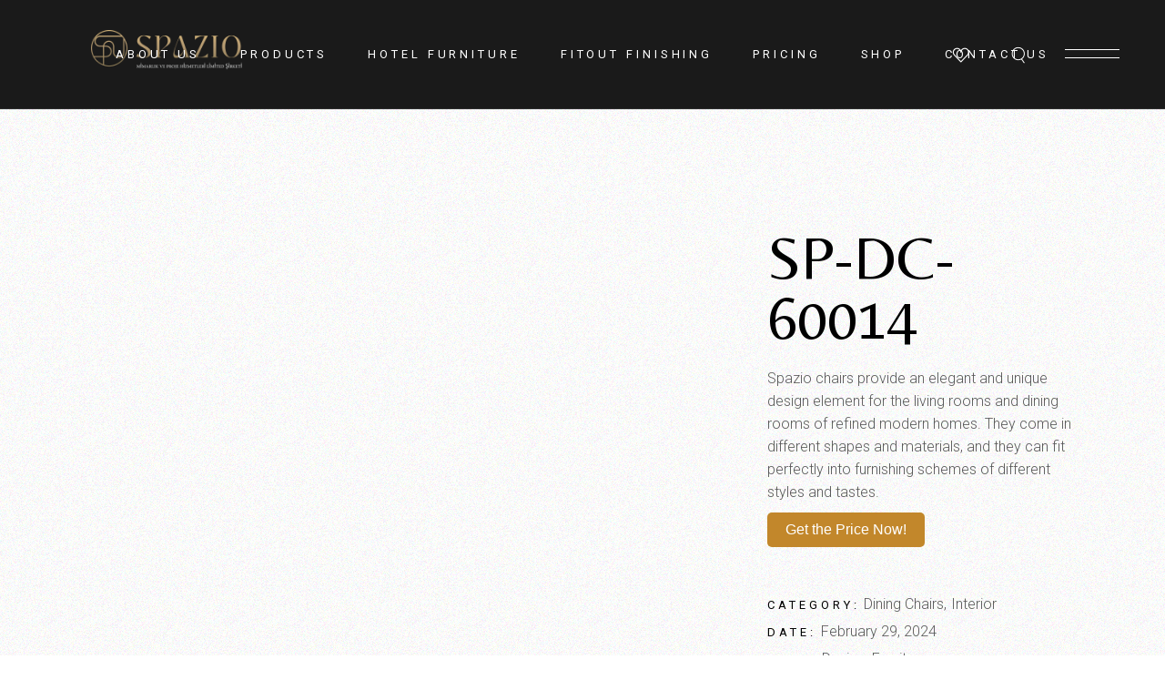

--- FILE ---
content_type: text/html; charset=UTF-8
request_url: https://internationalspazio.com/portfolio-item/sp-dc-60014/
body_size: 27351
content:
<!DOCTYPE html>
<html lang="en-US">
<head><meta charset="UTF-8"><script>if(navigator.userAgent.match(/MSIE|Internet Explorer/i)||navigator.userAgent.match(/Trident\/7\..*?rv:11/i)){var href=document.location.href;if(!href.match(/[?&]nowprocket/)){if(href.indexOf("?")==-1){if(href.indexOf("#")==-1){document.location.href=href+"?nowprocket=1"}else{document.location.href=href.replace("#","?nowprocket=1#")}}else{if(href.indexOf("#")==-1){document.location.href=href+"&nowprocket=1"}else{document.location.href=href.replace("#","&nowprocket=1#")}}}}</script><script>class RocketLazyLoadScripts{constructor(){this.triggerEvents=["keydown","mousedown","mousemove","touchmove","touchstart","touchend","wheel"],this.userEventHandler=this._triggerListener.bind(this),this.touchStartHandler=this._onTouchStart.bind(this),this.touchMoveHandler=this._onTouchMove.bind(this),this.touchEndHandler=this._onTouchEnd.bind(this),this.clickHandler=this._onClick.bind(this),this.interceptedClicks=[],window.addEventListener("pageshow",e=>{this.persisted=e.persisted}),window.addEventListener("DOMContentLoaded",()=>{this._preconnect3rdParties()}),this.delayedScripts={normal:[],async:[],defer:[]},this.trash=[],this.allJQueries=[]}_addUserInteractionListener(e){if(document.hidden){e._triggerListener();return}this.triggerEvents.forEach(t=>window.addEventListener(t,e.userEventHandler,{passive:!0})),window.addEventListener("touchstart",e.touchStartHandler,{passive:!0}),window.addEventListener("mousedown",e.touchStartHandler),document.addEventListener("visibilitychange",e.userEventHandler)}_removeUserInteractionListener(){this.triggerEvents.forEach(e=>window.removeEventListener(e,this.userEventHandler,{passive:!0})),document.removeEventListener("visibilitychange",this.userEventHandler)}_onTouchStart(e){"HTML"!==e.target.tagName&&(window.addEventListener("touchend",this.touchEndHandler),window.addEventListener("mouseup",this.touchEndHandler),window.addEventListener("touchmove",this.touchMoveHandler,{passive:!0}),window.addEventListener("mousemove",this.touchMoveHandler),e.target.addEventListener("click",this.clickHandler),this._renameDOMAttribute(e.target,"onclick","rocket-onclick"),this._pendingClickStarted())}_onTouchMove(e){window.removeEventListener("touchend",this.touchEndHandler),window.removeEventListener("mouseup",this.touchEndHandler),window.removeEventListener("touchmove",this.touchMoveHandler,{passive:!0}),window.removeEventListener("mousemove",this.touchMoveHandler),e.target.removeEventListener("click",this.clickHandler),this._renameDOMAttribute(e.target,"rocket-onclick","onclick"),this._pendingClickFinished()}_onTouchEnd(e){window.removeEventListener("touchend",this.touchEndHandler),window.removeEventListener("mouseup",this.touchEndHandler),window.removeEventListener("touchmove",this.touchMoveHandler,{passive:!0}),window.removeEventListener("mousemove",this.touchMoveHandler)}_onClick(e){e.target.removeEventListener("click",this.clickHandler),this._renameDOMAttribute(e.target,"rocket-onclick","onclick"),this.interceptedClicks.push(e),e.preventDefault(),e.stopPropagation(),e.stopImmediatePropagation(),this._pendingClickFinished()}_replayClicks(){window.removeEventListener("touchstart",this.touchStartHandler,{passive:!0}),window.removeEventListener("mousedown",this.touchStartHandler),this.interceptedClicks.forEach(e=>{e.target.dispatchEvent(new MouseEvent("click",{view:e.view,bubbles:!0,cancelable:!0}))})}_waitForPendingClicks(){return new Promise(e=>{this._isClickPending?this._pendingClickFinished=e:e()})}_pendingClickStarted(){this._isClickPending=!0}_pendingClickFinished(){this._isClickPending=!1}_renameDOMAttribute(e,t,i){e.hasAttribute&&e.hasAttribute(t)&&(event.target.setAttribute(i,event.target.getAttribute(t)),event.target.removeAttribute(t))}_triggerListener(){this._removeUserInteractionListener(this),"loading"===document.readyState?document.addEventListener("DOMContentLoaded",this._loadEverythingNow.bind(this)):this._loadEverythingNow()}_preconnect3rdParties(){let e=[];document.querySelectorAll("script[type=rocketlazyloadscript]").forEach(t=>{if(t.hasAttribute("src")){let i=new URL(t.src).origin;i!==location.origin&&e.push({src:i,crossOrigin:t.crossOrigin||"module"===t.getAttribute("data-rocket-type")})}}),e=[...new Map(e.map(e=>[JSON.stringify(e),e])).values()],this._batchInjectResourceHints(e,"preconnect")}async _loadEverythingNow(){this.lastBreath=Date.now(),this._delayEventListeners(this),this._delayJQueryReady(this),this._handleDocumentWrite(),this._registerAllDelayedScripts(),this._preloadAllScripts(),await this._loadScriptsFromList(this.delayedScripts.normal),await this._loadScriptsFromList(this.delayedScripts.defer),await this._loadScriptsFromList(this.delayedScripts.async);try{await this._triggerDOMContentLoaded(),await this._triggerWindowLoad()}catch(e){console.error(e)}window.dispatchEvent(new Event("rocket-allScriptsLoaded")),this._waitForPendingClicks().then(()=>{this._replayClicks()}),this._emptyTrash()}_registerAllDelayedScripts(){document.querySelectorAll("script[type=rocketlazyloadscript]").forEach(e=>{e.hasAttribute("data-rocket-src")?e.hasAttribute("async")&&!1!==e.async?this.delayedScripts.async.push(e):e.hasAttribute("defer")&&!1!==e.defer||"module"===e.getAttribute("data-rocket-type")?this.delayedScripts.defer.push(e):this.delayedScripts.normal.push(e):this.delayedScripts.normal.push(e)})}async _transformScript(e){return await this._littleBreath(),new Promise(t=>{function i(){e.setAttribute("data-rocket-status","executed"),t()}function r(){e.setAttribute("data-rocket-status","failed"),t()}try{let n=e.getAttribute("data-rocket-type"),s=e.getAttribute("data-rocket-src");if(n?(e.type=n,e.removeAttribute("data-rocket-type")):e.removeAttribute("type"),e.addEventListener("load",i),e.addEventListener("error",r),s)e.src=s,e.removeAttribute("data-rocket-src");else if(navigator.userAgent.indexOf("Firefox/")>0){var a=document.createElement("script");[...e.attributes].forEach(e=>{"type"!==e.nodeName&&a.setAttribute("data-rocket-type"===e.nodeName?"type":e.nodeName,e.nodeValue)}),a.text=e.text,e.parentNode.replaceChild(a,e),i()}else e.src="data:text/javascript;base64,"+btoa(e.text)}catch(o){r()}})}async _loadScriptsFromList(e){let t=e.shift();return t?(await this._transformScript(t),this._loadScriptsFromList(e)):Promise.resolve()}_preloadAllScripts(){this._batchInjectResourceHints([...this.delayedScripts.normal,...this.delayedScripts.defer,...this.delayedScripts.async],"preload")}_batchInjectResourceHints(e,t){var i=document.createDocumentFragment();e.forEach(e=>{let r=e.getAttribute&&e.getAttribute("data-rocket-src")||e.src;if(r){let n=document.createElement("link");n.href=r,n.rel=t,"preconnect"!==t&&(n.as="script"),e.getAttribute&&"module"===e.getAttribute("data-rocket-type")&&(n.crossOrigin=!0),e.crossOrigin&&(n.crossOrigin=e.crossOrigin),e.integrity&&(n.integrity=e.integrity),i.appendChild(n),this.trash.push(n)}}),document.head.appendChild(i)}_delayEventListeners(e){let t={};function i(e,i){!function e(i){!t[i]&&(t[i]={originalFunctions:{add:i.addEventListener,remove:i.removeEventListener},eventsToRewrite:[]},i.addEventListener=function(){arguments[0]=r(arguments[0]),t[i].originalFunctions.add.apply(i,arguments)},i.removeEventListener=function(){arguments[0]=r(arguments[0]),t[i].originalFunctions.remove.apply(i,arguments)});function r(e){return t[i].eventsToRewrite.indexOf(e)>=0?"rocket-"+e:e}}(e),t[e].eventsToRewrite.push(i)}function r(e,t){let i=e[t];Object.defineProperty(e,t,{get:()=>i||function(){},set(r){e["rocket"+t]=i=r}})}i(document,"DOMContentLoaded"),i(window,"DOMContentLoaded"),i(window,"load"),i(window,"pageshow"),i(document,"readystatechange"),r(document,"onreadystatechange"),r(window,"onload"),r(window,"onpageshow")}_delayJQueryReady(e){let t;function i(i){if(i&&i.fn&&!e.allJQueries.includes(i)){i.fn.ready=i.fn.init.prototype.ready=function(t){return e.domReadyFired?t.bind(document)(i):document.addEventListener("rocket-DOMContentLoaded",()=>t.bind(document)(i)),i([])};let r=i.fn.on;i.fn.on=i.fn.init.prototype.on=function(){if(this[0]===window){function e(e){return e.split(" ").map(e=>"load"===e||0===e.indexOf("load.")?"rocket-jquery-load":e).join(" ")}"string"==typeof arguments[0]||arguments[0]instanceof String?arguments[0]=e(arguments[0]):"object"==typeof arguments[0]&&Object.keys(arguments[0]).forEach(t=>{delete Object.assign(arguments[0],{[e(t)]:arguments[0][t]})[t]})}return r.apply(this,arguments),this},e.allJQueries.push(i)}t=i}i(window.jQuery),Object.defineProperty(window,"jQuery",{get:()=>t,set(e){i(e)}})}async _triggerDOMContentLoaded(){this.domReadyFired=!0,await this._littleBreath(),document.dispatchEvent(new Event("rocket-DOMContentLoaded")),await this._littleBreath(),window.dispatchEvent(new Event("rocket-DOMContentLoaded")),await this._littleBreath(),document.dispatchEvent(new Event("rocket-readystatechange")),await this._littleBreath(),document.rocketonreadystatechange&&document.rocketonreadystatechange()}async _triggerWindowLoad(){await this._littleBreath(),window.dispatchEvent(new Event("rocket-load")),await this._littleBreath(),window.rocketonload&&window.rocketonload(),await this._littleBreath(),this.allJQueries.forEach(e=>e(window).trigger("rocket-jquery-load")),await this._littleBreath();let e=new Event("rocket-pageshow");e.persisted=this.persisted,window.dispatchEvent(e),await this._littleBreath(),window.rocketonpageshow&&window.rocketonpageshow({persisted:this.persisted})}_handleDocumentWrite(){let e=new Map;document.write=document.writeln=function(t){let i=document.currentScript;i||console.error("WPRocket unable to document.write this: "+t);let r=document.createRange(),n=i.parentElement,s=e.get(i);void 0===s&&(s=i.nextSibling,e.set(i,s));let a=document.createDocumentFragment();r.setStart(a,0),a.appendChild(r.createContextualFragment(t)),n.insertBefore(a,s)}}async _littleBreath(){Date.now()-this.lastBreath>45&&(await this._requestAnimFrame(),this.lastBreath=Date.now())}async _requestAnimFrame(){return document.hidden?new Promise(e=>setTimeout(e)):new Promise(e=>requestAnimationFrame(e))}_emptyTrash(){this.trash.forEach(e=>e.remove())}static run(){let e=new RocketLazyLoadScripts;e._addUserInteractionListener(e)}}RocketLazyLoadScripts.run();</script>
	<!-- Google tag (gtag.js) -->
<script type="rocketlazyloadscript" async data-rocket-src="https://www.googletagmanager.com/gtag/js?id=G-NGQV2PSCSH"></script>
<script type="rocketlazyloadscript">
  window.dataLayer = window.dataLayer || [];
  function gtag(){dataLayer.push(arguments);}
  gtag('js', new Date());

  gtag('config', 'G-NGQV2PSCSH');
</script>
	
	<meta name="viewport" content="width=device-width, initial-scale=1, user-scalable=yes">
	<link rel="profile" href="https://gmpg.org/xfn/11">

	<title>SP-DC-60014 &#8211; Spazio Furniture</title><style id="rocket-critical-css">.kiko-heart-symbol:before{content:"\f171"}@font-face{font-display:swap;font-family:Kiko;src:url(https://internationalspazio.com/wp-content/plugins/tobel-core/inc/icons/fontkiko/assets/webfonts/fontkikolight.eot) format("embedded-opentype"),url(https://internationalspazio.com/wp-content/plugins/tobel-core/inc/icons/fontkiko/assets/webfonts/fontkikolight.woff) format("woff"),url(https://internationalspazio.com/wp-content/plugins/tobel-core/inc/icons/fontkiko/assets/webfonts/fontkikolight.woff2) format("woff2"),url(https://internationalspazio.com/wp-content/plugins/tobel-core/inc/icons/fontkiko/assets/webfonts/fontkikolight.otf) format("opentype"),url(https://internationalspazio.com/wp-content/plugins/tobel-core/inc/icons/fontkiko/assets/webfonts/fontkikolight.svg) format("svg");font-weight:300;font-style:light}.kikol{font-weight:300}@font-face{font-display:swap;font-family:Kiko;src:url(https://internationalspazio.com/wp-content/plugins/tobel-core/inc/icons/fontkiko/assets/webfonts/fontkikoreg.eot) format("embedded-opentype"),url(https://internationalspazio.com/wp-content/plugins/tobel-core/inc/icons/fontkiko/assets/webfonts/fontkikoreg.woff) format("woff"),url(https://internationalspazio.com/wp-content/plugins/tobel-core/inc/icons/fontkiko/assets/webfonts/fontkikoreg.woff2) format("woff2"),url(https://internationalspazio.com/wp-content/plugins/tobel-core/inc/icons/fontkiko/assets/webfonts/fontkikoreg.otf) format("opentype"),url(https://internationalspazio.com/wp-content/plugins/tobel-core/inc/icons/fontkiko/assets/webfonts/fontkikoreg.svg) format("svg");font-weight:400;font-style:normal}.kikol{font-family:Kiko}@font-face{font-display:swap;font-family:Kiko;src:url(https://internationalspazio.com/wp-content/plugins/tobel-core/inc/icons/fontkiko/assets/webfonts/fontkikosolid.eot) format("embedded-opentype"),url(https://internationalspazio.com/wp-content/plugins/tobel-core/inc/icons/fontkiko/assets/webfonts/fontkikosolid.woff) format("woff"),url(https://internationalspazio.com/wp-content/plugins/tobel-core/inc/icons/fontkiko/assets/webfonts/fontkikosolid.woff2) format("woff2"),url(https://internationalspazio.com/wp-content/plugins/tobel-core/inc/icons/fontkiko/assets/webfonts/fontkikosolid.otf) format("opentype"),url(https://internationalspazio.com/wp-content/plugins/tobel-core/inc/icons/fontkiko/assets/webfonts/fontkikosolid.svg) format("svg");font-weight:600;font-style:bold}.wp-block-image img{height:auto;max-width:100%;vertical-align:bottom}.wp-block-image img{box-sizing:border-box}.wp-block-image .aligncenter{display:table}.wp-block-image .aligncenter{margin-left:auto;margin-right:auto}.wp-block-image figure{margin:0}ul{box-sizing:border-box}:root{--wp--preset--font-size--normal:16px;--wp--preset--font-size--huge:42px}.aligncenter{clear:both}.screen-reader-text{border:0;clip:rect(1px,1px,1px,1px);clip-path:inset(50%);height:1px;margin:-1px;overflow:hidden;padding:0;position:absolute;width:1px;word-wrap:normal!important}figure{margin:0 0 1em}.wpcf7 form .wpcf7-response-output{margin:2em 0.5em 1em;padding:0.2em 1em;border:2px solid #00a0d2}.wpcf7 form.init .wpcf7-response-output{display:none}:root{--qode-main-color:#b59175;--qode-header-light-color:#fff;--qode-header-light-hover-color:#fff;--qode-header-dark-color:#000;--qode-header-dark-hover-color:transparent}a,body,div,form,h1,h6,html,label,li,p,span,ul{vertical-align:baseline;margin:0;padding:0;background:0 0;border:0;outline:0}*{box-sizing:border-box}article,figure,header,main,nav{display:block}ul{list-style-position:inside;margin-bottom:1.5em;padding:0}ul:not(.wp-block){margin:0 0 1.5em}a img{border:none}img{height:auto;max-width:100%}img{vertical-align:middle;border-style:none}figure{margin:0}label{display:block;margin-bottom:.5em}.screen-reader-text{position:absolute!important;width:1px;height:1px;margin:-1px;padding:0;line-height:1;clip:rect(1px,1px,1px,1px);-webkit-clip-path:inset(50%);clip-path:inset(50%);border:0;word-wrap:normal!important;overflow:hidden}.aligncenter{text-align:center;display:block;margin-left:auto;margin-right:auto}.qodef-info-separator-single:after{content:',';margin-right:5px}.clear:after,.clear:before,.widget:after,.widget:before{content:'';display:table;table-layout:fixed}.clear:after,.widget:after{clear:both}body{font-family:Roboto,sans-serif;font-size:16px;line-height:1.62em;font-weight:300;color:#595959;background-color:#fff;overflow-x:hidden;-webkit-font-smoothing:antialiased}h1{font-family:Belleza,sans-serif;font-weight:500;text-transform:uppercase;color:#000;font-size:66px;line-height:1em;margin:25px 0;-ms-word-wrap:break-word;word-wrap:break-word}h6{font-family:Belleza,sans-serif;font-weight:500;text-transform:uppercase;color:#000;font-family:Roboto,sans-serif;font-size:13px;line-height:1.4em;letter-spacing:.3em;font-weight:400;margin:25px 0;-ms-word-wrap:break-word;word-wrap:break-word}@media only screen and (max-width:680px){h1{font-size:44px;line-height:1.14em}}a,p a{color:#000;text-decoration:none}p{margin:10px 0}input[type=text],textarea{position:relative;display:inline-block;width:100%;vertical-align:top;margin:0 0 26px;padding:4px 0;font-family:inherit;font-size:16px;line-height:28px;font-weight:inherit;color:#595959;background-color:transparent;border-top:none;border-left:none;border-right:none;border-bottom:1px solid #8d8d8d;border-radius:0;box-sizing:border-box;outline:0}input[type=text]:-ms-input-placeholder,textarea:-ms-input-placeholder{color:inherit;opacity:1}#qodef-page-footer textarea{color:#999;background-color:transparent;border-color:#999}textarea{height:85px}input[type=text],textarea{-webkit-appearance:none}input[type=text]::-ms-clear{display:none}input:-webkit-autofill{-webkit-animation-delay:1s;-webkit-animation-fill-mode:both;-webkit-animation-name:qodefAutofillFix}.qodef-content-grid{width:1100px;margin:0 auto}.qodef-grid{position:relative;display:inline-block;width:100%;vertical-align:top}.qodef-grid>.qodef-grid-inner{margin:0 -15px}.qodef-grid>.qodef-grid-inner>.qodef-grid-item{padding:0 15px}.qodef-grid .qodef-grid-item{position:relative;display:inline-block;width:100%;vertical-align:top;min-height:1px;float:left}@media only screen and (min-width:1025px){.qodef-grid.qodef-layout--template>.qodef-grid-inner>.qodef-grid-item.qodef-col--12{width:100%}}@media only screen and (min-width:1025px){.qodef-grid.qodef-layout--template>.qodef-grid-inner>.qodef-grid-item.qodef-col--8{width:66.66667%}}@media only screen and (min-width:1025px){.qodef-grid.qodef-layout--template>.qodef-grid-inner>.qodef-grid-item.qodef-col--4{width:33.33333%}}#qodef-page-wrapper{position:relative;overflow:hidden}#qodef-page-outer{position:relative}#qodef-page-inner{position:relative;padding:130px 0 100px}#qodef-page-content.qodef-layout--template .qodef-page-content-section.qodef-col--12{margin-bottom:0}.wpcf7 form .wpcf7-response-output{margin-left:0!important;margin-right:0!important;border-width:1px!important;padding:1em!important}#qodef-page-footer input{padding-top:0;margin:0 0 7px}.wp-block-image{margin-bottom:0}.wp-block-image .aligncenter{clear:both}#qodef-page-header{position:relative;display:inline-block;width:100%;vertical-align:top;height:120px;background-color:#fff;z-index:100}#qodef-page-header .qodef-header-logo-link{position:relative;display:flex;align-items:center;flex-shrink:0;height:120px;max-height:100%}#qodef-page-header .qodef-header-logo-link img{display:block;margin:auto 0;width:auto;max-height:100%}#qodef-page-header-inner{position:relative;display:flex;align-items:center;justify-content:space-between;height:100%;padding:0 50px}#qodef-page-mobile-header{position:relative;display:none;height:70px;z-index:100}#qodef-page-mobile-header .qodef-mobile-header-logo-link{position:relative;display:flex;align-items:center;height:70px;max-height:100%}#qodef-page-mobile-header .qodef-mobile-header-logo-link img{display:block;margin:auto 0;width:auto;max-height:100%}#qodef-page-mobile-header-inner{position:relative;display:flex;align-items:center;justify-content:space-between;height:100%;padding:0 50px}@media only screen and (max-width:680px){#qodef-page-mobile-header-inner:not(.qodef-content-grid){padding:0 34px}}.qodef-mobile-header-opener{font-size:20px;margin-left:35px}.qodef-mobile-header-opener svg{display:block;width:64px;height:auto;fill:currentColor}.qodef-mobile-header-opener .qodef-m-icon.qodef--close{left:auto!important;right:0!important}.qodef-mobile-header-opener .qodef-m-icon.qodef--close svg{width:auto}.qodef-mobile-header-navigation{position:absolute;top:100%;left:0;display:none;width:100%;max-height:calc(100vh - 70px);background-color:#fff;padding:0;margin:0;overflow-x:hidden;overflow-y:scroll;z-index:10}.qodef-mobile-header-navigation ul{margin:0;padding:0;list-style:none}.qodef-mobile-header-navigation ul li{position:relative;margin:0;padding:6px 0}.qodef-mobile-header-navigation ul li a{position:relative;display:block}.qodef-mobile-header-navigation>ul{margin:0 auto;padding:34px 0}.qodef-mobile-header-navigation>ul>li>a{letter-spacing:.3em;font-weight:300;font-family:Belleza,sans-serif;font-weight:500;text-transform:uppercase;color:#000;font-family:Roboto,sans-serif;font-size:13px;line-height:1.4em;letter-spacing:.3em;font-weight:400}.qodef-header-navigation{height:100%}.qodef-header-navigation ul{margin:0!important;padding:0;list-style:none}.qodef-header-navigation ul li{position:relative;margin:0;padding:0}.qodef-header-navigation>ul{position:relative;display:flex;align-items:center;height:100%;white-space:nowrap}.qodef-header-navigation>ul>li{height:100%;margin:0 22px}.qodef-header-navigation>ul>li:first-child{margin-left:0}.qodef-header-navigation>ul>li:last-child{margin-right:0}.qodef-header-navigation>ul>li>a{position:relative;display:flex;align-items:center;height:100%;letter-spacing:.3em;font-weight:300;font-family:Belleza,sans-serif;font-weight:500;text-transform:uppercase;font-family:Roboto,sans-serif;font-size:13px;line-height:1.4em;letter-spacing:.3em;font-weight:400;color:#000}.qodef-header-navigation>ul>li>a:after{content:'';position:absolute;width:0;height:1px;background-color:currentColor;right:-10%;top:calc(50% - 1px)}.qodef-page-title{position:relative;display:inline-block;width:100%;vertical-align:top;height:100px;background-color:#ebebeb}.qodef-page-title .qodef-m-inner{position:relative;display:inline-block;width:100%;vertical-align:top;height:100%}.qodef-page-title .qodef-m-content{height:100%;display:flex;flex-direction:column;justify-content:center}.widget:last-child{margin-bottom:0!important}.widget.widget_media_image img{display:block}.widget{margin:0 0 69px}.widget a{color:#000}#qodef-side-area .widget{margin:0 0 16px;color:#fff}#qodef-side-area .widget a{color:#c2c2c2}@media only screen and (max-width:1200px){.qodef-content-grid{width:960px}}@media only screen and (max-width:1024px){.qodef-content-grid{width:768px}}@media only screen and (max-width:800px){.qodef-content-grid{width:86%}}@media only screen and (max-width:480px){.qodef-content-grid{width:82%}}@media only screen and (max-width:1024px){#qodef-page-header{display:none}}@media only screen and (max-width:1024px){#qodef-page-mobile-header{display:block}}#qodef-back-to-top{position:fixed;width:40px;height:40px;right:25px;bottom:25px;margin:0;opacity:0;visibility:hidden;z-index:10000}#qodef-back-to-top .qodef-back-to-top-icon{position:relative;display:flex;align-items:center;justify-content:center;height:100%;font-size:20px;color:var(--qode-main-color);background-color:transparent;border:1px solid var(--qode-main-color);overflow:hidden}#qodef-back-to-top .qodef-back-to-top-icon *{display:block;line-height:inherit}#qodef-back-to-top svg{display:block;width:18px;height:auto;fill:currentColor;stroke:currentColor}#qodef-page-header .qodef-widget-holder{display:flex;align-items:center;height:100%;margin-left:40px}#qodef-page-header .qodef-widget-holder .widget{margin:0 20px}#qodef-page-header .qodef-widget-holder .widget:first-child{margin-left:0}#qodef-page-header .qodef-widget-holder .widget:last-child{margin-right:0}#qodef-page-header-inner{border-bottom:0 solid transparent}#qodef-page-header .qodef-header-logo-link img.qodef--main{opacity:1}#qodef-page-header .qodef-header-logo-link img.qodef--dark,#qodef-page-header .qodef-header-logo-link img.qodef--light{opacity:0}#qodef-page-header .qodef-header-logo-link img:not(.qodef--main){position:absolute;top:50%;left:0;transform:translateY(-50%)}.qodef-header-standard--center #qodef-page-header-inner .qodef-header-wrapper{position:relative;display:flex;align-items:center;justify-content:space-between;width:100%;height:100%}.qodef-header-standard--center #qodef-page-header-inner .qodef-header-logo{position:absolute;top:0;left:0;height:100%;display:inline-flex;align-items:center}.qodef-header-standard--center #qodef-page-header-inner .qodef-header-navigation{margin-left:auto;margin-right:auto}.qodef-header-standard--center #qodef-page-header-inner .qodef-widget-holder{position:absolute;top:0;right:0;margin-left:0}#qodef-page-mobile-header{background-color:#fff}#qodef-page-mobile-header .qodef-header-logo-image.qodef--customizer{max-height:100%;width:auto;margin-right:auto}#qodef-page-mobile-header .qodef-mobile-header-logo-link img.qodef--main{opacity:1}.qodef-mobile-header--standard #qodef-page-mobile-header-inner{justify-content:flex-end}.qodef-mobile-header--standard #qodef-page-mobile-header-inner .qodef-mobile-header-logo-link{margin-right:auto}.qodef-opener-icon{position:relative;display:inline-block;vertical-align:middle;line-height:1}.qodef-opener-icon .qodef-m-icon{position:relative;visibility:visible}.qodef-opener-icon .qodef-m-icon.qodef--close{position:absolute;top:0;left:0;visibility:hidden}.qodef-opener-icon.qodef-source--svg-path span{position:relative}.qodef-opener-icon.qodef-source--svg-path span>*{vertical-align:middle}.qodef-opener-icon.qodef-source--svg-path span path,.qodef-opener-icon.qodef-source--svg-path span>*{fill:currentColor;stroke:none}.qodef-opener-icon.qodef-source--svg-path svg.qodef-svg-lines .qodef-main-line{transform:translateX(0);fill:#000}.qodef-opener-icon.qodef-source--svg-path svg.qodef-svg-lines .qodef-fake-line{transform:translateX(-200%);fill:#000}.qodef-opener-icon.qodef-source--svg-path svg.qodef-svg-close-lines line{-webkit-clip-path:inset(0 0 0 0);clip-path:inset(0 0 0 0)}.qodef-portfolio-single{position:relative;display:inline-block;width:100%;vertical-align:top}.qodef-portfolio-single .qodef-portfolio-title{margin:0 0 21px}.qodef-portfolio-single .qodef-portfolio-info>*{display:flex;align-items:baseline;margin-bottom:5px;flex-direction:row}.qodef-portfolio-single .qodef-portfolio-info>:last-child{margin-bottom:0}.qodef-portfolio-single .qodef-portfolio-info .qodef-e-title{margin:0 5px 0 0}.qodef-portfolio-single .qodef-portfolio-info .qodef-e a,.qodef-portfolio-single .qodef-portfolio-info .qodef-e div,.qodef-portfolio-single .qodef-portfolio-info .qodef-e p{margin:0}.qodef-portfolio-single .qodef-portfolio-info a{color:#595959}.qodef-portfolio-single .qodef-variations--small .qodef-media{margin-right:22px}.qodef-portfolio-single .qodef-variations--small .qodef-portfolio-info{margin-top:50px}.qodef-portfolio-single.qodef-layout--images-small .qodef-media .qodef-grid-item{display:block;margin-bottom:30px;float:none}.qodef-search-cover-form{position:absolute;top:100%;right:0;visibility:hidden;opacity:0;background-color:#1a1a1a;z-index:-1;max-height:0}.qodef-search-cover-form .qodef-m-inner{display:flex;height:100px;width:300px;align-items:center;justify-content:space-between;padding:0 30px}.qodef-search-cover-form .qodef-m-close{color:#fff;position:absolute;right:31px}.qodef-search-cover-form .qodef-m-close svg{margin-top:-2px}.qodef-search-cover-form .qodef-m-form-field{padding:3px 0;margin-bottom:0;font-size:15px;letter-spacing:0;color:#c2c2c2;text-transform:none;font-weight:300;background-color:transparent!important;border:0;border-radius:0;outline-offset:0;border-bottom:1px solid #8d8d8d}.qodef-search-cover-form .qodef-m-form-field:-ms-input-placeholder{color:#c2c2c2;text-transform:none!important;opacity:1}.qodef-search-cover-form .qodef-m-close{flex-shrink:0}.qodef-search-opener>*{position:relative;display:inline-block;vertical-align:middle;line-height:inherit}.qodef-icon-holder{position:relative;display:inline-block;vertical-align:top;width:auto;line-height:1}.qodef-icon-holder a{display:block}.qodef-icon-holder .qodef-icon{display:block;line-height:inherit}.qodef-icon-holder .qodef-icon:before{display:block;line-height:inherit}.widget.widget_tobel_core_icon{display:inline-block;line-height:1}.qodef-separator{position:relative;height:auto;font-size:0;line-height:1}.qodef-separator .qodef-m-line{position:relative;display:inline-block;width:100%;vertical-align:top;margin:10px 0;border-bottom:1px solid #8d8d8d}#qodef-side-area .widget.widget_tobel_core_separator{margin-bottom:0}#qodef-side-area{position:fixed;top:0;right:-450px;width:450px;height:100%;min-height:100%;padding:120px 75px 35px;text-align:center;background-color:#1a1a1a;overflow:hidden;visibility:hidden;z-index:9999}#qodef-side-area #qodef-side-area-inner{display:flex;flex-direction:column;height:100%}#qodef-side-area #qodef-side-area-inner .widget:last-of-type{justify-self:flex-end;margin-top:auto}#qodef-side-area .widget img{margin:auto}#qodef-side-area-close{position:absolute;top:49px;right:77px;display:block;z-index:1000;color:#fff}.qodef-side-area-opener.qodef-source--svg-path span{font-size:0;display:block}.qodef-page-title{background-position:center 0;background-repeat:no-repeat;background-size:cover}.qodef-page-title .qodef-breadcrumbs a,.qodef-page-title .qodef-breadcrumbs span{font-size:16px;color:#595959}.qodef-page-title .qodef-breadcrumbs a span{color:currentColor}.qodef-page-title .qodef-breadcrumbs .qodef-breadcrumbs-separator{margin:0 5px}.qodef-page-title .qodef-breadcrumbs .qodef-breadcrumbs-separator:after{content:'-'}.qodef-social-icons-group .qodef-social-icons-item.qodef-layout--vertical{margin-right:0;display:block}.qodef-social-icons-group .qodef-social-icons-item a{display:inline-block;position:relative;font-family:Belleza,sans-serif;font-weight:500;text-transform:uppercase;font-family:Roboto,sans-serif;font-size:13px;line-height:1.4em;letter-spacing:.3em;font-weight:400;position:relative;line-height:30px}.qodef-social-icons-group .qodef-social-icons-item a:after{content:'';position:absolute;width:0;height:1px;background-color:currentColor;right:-10%;top:calc(50% - 1px)}.widget.widget_tobel_core_social_icons_group .qodef-social-icons-group .qodef-social-icons-item a{color:#000}#qodef-side-area .widget.widget_tobel_core_social_icons_group .qodef-social-icons-group .qodef-social-icons-item a{color:#fff}@media only screen and (max-width:1024px){body:not(.qodef-content-behind-header) #qodef-page-outer{margin-top:0!important}}@media only screen and (max-width:1024px){.qodef-portfolio-single .qodef-variations--small .qodef-media{margin:0 0 50px}}@media only screen and (max-width:1024px){body:not(.qodef-content-behind-header) .qodef-page-title{margin-top:0!important}}</style>
<meta name='robots' content='max-image-preview:large' />
<link rel='dns-prefetch' href='//www.googletagmanager.com' />
<link rel='dns-prefetch' href='//fonts.googleapis.com' />
<link rel="alternate" type="application/rss+xml" title="Spazio Furniture &raquo; Feed" href="https://internationalspazio.com/feed/" />
<link rel="alternate" type="application/rss+xml" title="Spazio Furniture &raquo; Comments Feed" href="https://internationalspazio.com/comments/feed/" />
<link rel="alternate" type="application/rss+xml" title="Spazio Furniture &raquo; SP-DC-60014 Comments Feed" href="https://internationalspazio.com/portfolio-item/sp-dc-60014/feed/" />
<link rel="alternate" title="oEmbed (JSON)" type="application/json+oembed" href="https://internationalspazio.com/wp-json/oembed/1.0/embed?url=https%3A%2F%2Finternationalspazio.com%2Fportfolio-item%2Fsp-dc-60014%2F" />
<link rel="alternate" title="oEmbed (XML)" type="text/xml+oembed" href="https://internationalspazio.com/wp-json/oembed/1.0/embed?url=https%3A%2F%2Finternationalspazio.com%2Fportfolio-item%2Fsp-dc-60014%2F&#038;format=xml" />
<style id='wp-img-auto-sizes-contain-inline-css' type='text/css'>
img:is([sizes=auto i],[sizes^="auto," i]){contain-intrinsic-size:3000px 1500px}
/*# sourceURL=wp-img-auto-sizes-contain-inline-css */
</style>
<link data-minify="1" rel='preload'  href='https://internationalspazio.com/wp-content/cache/min/1/wp-content/plugins/tobel-core/inc/icons/dripicons/assets/css/dripicons.min.css?ver=1764720959' data-rocket-async="style" as="style" onload="this.onload=null;this.rel='stylesheet'" onerror="this.removeAttribute('data-rocket-async')"  type='text/css' media='all' />
<link data-minify="1" rel='preload'  href='https://internationalspazio.com/wp-content/cache/min/1/wp-content/plugins/tobel-core/inc/icons/elegant-icons/assets/css/elegant-icons.min.css?ver=1764720959' data-rocket-async="style" as="style" onload="this.onload=null;this.rel='stylesheet'" onerror="this.removeAttribute('data-rocket-async')"  type='text/css' media='all' />
<link data-minify="1" rel='preload'  href='https://internationalspazio.com/wp-content/cache/min/1/wp-content/plugins/tobel-core/inc/icons/font-awesome/assets/css/all.min.css?ver=1764720959' data-rocket-async="style" as="style" onload="this.onload=null;this.rel='stylesheet'" onerror="this.removeAttribute('data-rocket-async')"  type='text/css' media='all' />
<link data-minify="1" rel='preload'  href='https://internationalspazio.com/wp-content/cache/min/1/wp-content/plugins/tobel-core/inc/icons/fontkiko/assets/css/kiko-all.min.css?ver=1764720959' data-rocket-async="style" as="style" onload="this.onload=null;this.rel='stylesheet'" onerror="this.removeAttribute('data-rocket-async')"  type='text/css' media='all' />
<link data-minify="1" rel='preload'  href='https://internationalspazio.com/wp-content/cache/min/1/wp-content/plugins/tobel-core/inc/icons/ionicons/assets/css/ionicons.min.css?ver=1764720959' data-rocket-async="style" as="style" onload="this.onload=null;this.rel='stylesheet'" onerror="this.removeAttribute('data-rocket-async')"  type='text/css' media='all' />
<link data-minify="1" rel='preload'  href='https://internationalspazio.com/wp-content/cache/min/1/wp-content/plugins/tobel-core/inc/icons/linea-icons/assets/css/linea-icons.min.css?ver=1764720959' data-rocket-async="style" as="style" onload="this.onload=null;this.rel='stylesheet'" onerror="this.removeAttribute('data-rocket-async')"  type='text/css' media='all' />
<link data-minify="1" rel='preload'  href='https://internationalspazio.com/wp-content/cache/min/1/wp-content/plugins/tobel-core/inc/icons/linear-icons/assets/css/linear-icons.min.css?ver=1764720959' data-rocket-async="style" as="style" onload="this.onload=null;this.rel='stylesheet'" onerror="this.removeAttribute('data-rocket-async')"  type='text/css' media='all' />
<link rel='preload'  href='https://fonts.googleapis.com/icon?family=Material+Icons&#038;ver=6.9' data-rocket-async="style" as="style" onload="this.onload=null;this.rel='stylesheet'" onerror="this.removeAttribute('data-rocket-async')"  type='text/css' media='all' />
<link data-minify="1" rel='preload'  href='https://internationalspazio.com/wp-content/cache/min/1/wp-content/plugins/tobel-core/inc/icons/simple-line-icons/assets/css/simple-line-icons.min.css?ver=1764720959' data-rocket-async="style" as="style" onload="this.onload=null;this.rel='stylesheet'" onerror="this.removeAttribute('data-rocket-async')"  type='text/css' media='all' />
<style id='wp-emoji-styles-inline-css' type='text/css'>

	img.wp-smiley, img.emoji {
		display: inline !important;
		border: none !important;
		box-shadow: none !important;
		height: 1em !important;
		width: 1em !important;
		margin: 0 0.07em !important;
		vertical-align: -0.1em !important;
		background: none !important;
		padding: 0 !important;
	}
/*# sourceURL=wp-emoji-styles-inline-css */
</style>
<link rel='preload'  href='https://internationalspazio.com/wp-includes/css/dist/block-library/style.min.css?ver=6.9' data-rocket-async="style" as="style" onload="this.onload=null;this.rel='stylesheet'" onerror="this.removeAttribute('data-rocket-async')"  type='text/css' media='all' />
<style id='classic-theme-styles-inline-css' type='text/css'>
/*! This file is auto-generated */
.wp-block-button__link{color:#fff;background-color:#32373c;border-radius:9999px;box-shadow:none;text-decoration:none;padding:calc(.667em + 2px) calc(1.333em + 2px);font-size:1.125em}.wp-block-file__button{background:#32373c;color:#fff;text-decoration:none}
/*# sourceURL=/wp-includes/css/classic-themes.min.css */
</style>
<link rel='preload'  href='https://internationalspazio.com/wp-includes/css/dist/components/style.min.css?ver=6.9' data-rocket-async="style" as="style" onload="this.onload=null;this.rel='stylesheet'" onerror="this.removeAttribute('data-rocket-async')"  type='text/css' media='all' />
<link rel='preload'  href='https://internationalspazio.com/wp-includes/css/dist/preferences/style.min.css?ver=6.9' data-rocket-async="style" as="style" onload="this.onload=null;this.rel='stylesheet'" onerror="this.removeAttribute('data-rocket-async')"  type='text/css' media='all' />
<link rel='preload'  href='https://internationalspazio.com/wp-includes/css/dist/block-editor/style.min.css?ver=6.9' data-rocket-async="style" as="style" onload="this.onload=null;this.rel='stylesheet'" onerror="this.removeAttribute('data-rocket-async')"  type='text/css' media='all' />
<link data-minify="1" rel='preload'  href='https://internationalspazio.com/wp-content/cache/min/1/wp-content/plugins/popup-maker/dist/packages/block-library-style.css?ver=1764720959' data-rocket-async="style" as="style" onload="this.onload=null;this.rel='stylesheet'" onerror="this.removeAttribute('data-rocket-async')"  type='text/css' media='all' />
<style id='global-styles-inline-css' type='text/css'>
:root{--wp--preset--aspect-ratio--square: 1;--wp--preset--aspect-ratio--4-3: 4/3;--wp--preset--aspect-ratio--3-4: 3/4;--wp--preset--aspect-ratio--3-2: 3/2;--wp--preset--aspect-ratio--2-3: 2/3;--wp--preset--aspect-ratio--16-9: 16/9;--wp--preset--aspect-ratio--9-16: 9/16;--wp--preset--color--black: #000000;--wp--preset--color--cyan-bluish-gray: #abb8c3;--wp--preset--color--white: #ffffff;--wp--preset--color--pale-pink: #f78da7;--wp--preset--color--vivid-red: #cf2e2e;--wp--preset--color--luminous-vivid-orange: #ff6900;--wp--preset--color--luminous-vivid-amber: #fcb900;--wp--preset--color--light-green-cyan: #7bdcb5;--wp--preset--color--vivid-green-cyan: #00d084;--wp--preset--color--pale-cyan-blue: #8ed1fc;--wp--preset--color--vivid-cyan-blue: #0693e3;--wp--preset--color--vivid-purple: #9b51e0;--wp--preset--gradient--vivid-cyan-blue-to-vivid-purple: linear-gradient(135deg,rgb(6,147,227) 0%,rgb(155,81,224) 100%);--wp--preset--gradient--light-green-cyan-to-vivid-green-cyan: linear-gradient(135deg,rgb(122,220,180) 0%,rgb(0,208,130) 100%);--wp--preset--gradient--luminous-vivid-amber-to-luminous-vivid-orange: linear-gradient(135deg,rgb(252,185,0) 0%,rgb(255,105,0) 100%);--wp--preset--gradient--luminous-vivid-orange-to-vivid-red: linear-gradient(135deg,rgb(255,105,0) 0%,rgb(207,46,46) 100%);--wp--preset--gradient--very-light-gray-to-cyan-bluish-gray: linear-gradient(135deg,rgb(238,238,238) 0%,rgb(169,184,195) 100%);--wp--preset--gradient--cool-to-warm-spectrum: linear-gradient(135deg,rgb(74,234,220) 0%,rgb(151,120,209) 20%,rgb(207,42,186) 40%,rgb(238,44,130) 60%,rgb(251,105,98) 80%,rgb(254,248,76) 100%);--wp--preset--gradient--blush-light-purple: linear-gradient(135deg,rgb(255,206,236) 0%,rgb(152,150,240) 100%);--wp--preset--gradient--blush-bordeaux: linear-gradient(135deg,rgb(254,205,165) 0%,rgb(254,45,45) 50%,rgb(107,0,62) 100%);--wp--preset--gradient--luminous-dusk: linear-gradient(135deg,rgb(255,203,112) 0%,rgb(199,81,192) 50%,rgb(65,88,208) 100%);--wp--preset--gradient--pale-ocean: linear-gradient(135deg,rgb(255,245,203) 0%,rgb(182,227,212) 50%,rgb(51,167,181) 100%);--wp--preset--gradient--electric-grass: linear-gradient(135deg,rgb(202,248,128) 0%,rgb(113,206,126) 100%);--wp--preset--gradient--midnight: linear-gradient(135deg,rgb(2,3,129) 0%,rgb(40,116,252) 100%);--wp--preset--font-size--small: 13px;--wp--preset--font-size--medium: 20px;--wp--preset--font-size--large: 36px;--wp--preset--font-size--x-large: 42px;--wp--preset--spacing--20: 0.44rem;--wp--preset--spacing--30: 0.67rem;--wp--preset--spacing--40: 1rem;--wp--preset--spacing--50: 1.5rem;--wp--preset--spacing--60: 2.25rem;--wp--preset--spacing--70: 3.38rem;--wp--preset--spacing--80: 5.06rem;--wp--preset--shadow--natural: 6px 6px 9px rgba(0, 0, 0, 0.2);--wp--preset--shadow--deep: 12px 12px 50px rgba(0, 0, 0, 0.4);--wp--preset--shadow--sharp: 6px 6px 0px rgba(0, 0, 0, 0.2);--wp--preset--shadow--outlined: 6px 6px 0px -3px rgb(255, 255, 255), 6px 6px rgb(0, 0, 0);--wp--preset--shadow--crisp: 6px 6px 0px rgb(0, 0, 0);}:where(.is-layout-flex){gap: 0.5em;}:where(.is-layout-grid){gap: 0.5em;}body .is-layout-flex{display: flex;}.is-layout-flex{flex-wrap: wrap;align-items: center;}.is-layout-flex > :is(*, div){margin: 0;}body .is-layout-grid{display: grid;}.is-layout-grid > :is(*, div){margin: 0;}:where(.wp-block-columns.is-layout-flex){gap: 2em;}:where(.wp-block-columns.is-layout-grid){gap: 2em;}:where(.wp-block-post-template.is-layout-flex){gap: 1.25em;}:where(.wp-block-post-template.is-layout-grid){gap: 1.25em;}.has-black-color{color: var(--wp--preset--color--black) !important;}.has-cyan-bluish-gray-color{color: var(--wp--preset--color--cyan-bluish-gray) !important;}.has-white-color{color: var(--wp--preset--color--white) !important;}.has-pale-pink-color{color: var(--wp--preset--color--pale-pink) !important;}.has-vivid-red-color{color: var(--wp--preset--color--vivid-red) !important;}.has-luminous-vivid-orange-color{color: var(--wp--preset--color--luminous-vivid-orange) !important;}.has-luminous-vivid-amber-color{color: var(--wp--preset--color--luminous-vivid-amber) !important;}.has-light-green-cyan-color{color: var(--wp--preset--color--light-green-cyan) !important;}.has-vivid-green-cyan-color{color: var(--wp--preset--color--vivid-green-cyan) !important;}.has-pale-cyan-blue-color{color: var(--wp--preset--color--pale-cyan-blue) !important;}.has-vivid-cyan-blue-color{color: var(--wp--preset--color--vivid-cyan-blue) !important;}.has-vivid-purple-color{color: var(--wp--preset--color--vivid-purple) !important;}.has-black-background-color{background-color: var(--wp--preset--color--black) !important;}.has-cyan-bluish-gray-background-color{background-color: var(--wp--preset--color--cyan-bluish-gray) !important;}.has-white-background-color{background-color: var(--wp--preset--color--white) !important;}.has-pale-pink-background-color{background-color: var(--wp--preset--color--pale-pink) !important;}.has-vivid-red-background-color{background-color: var(--wp--preset--color--vivid-red) !important;}.has-luminous-vivid-orange-background-color{background-color: var(--wp--preset--color--luminous-vivid-orange) !important;}.has-luminous-vivid-amber-background-color{background-color: var(--wp--preset--color--luminous-vivid-amber) !important;}.has-light-green-cyan-background-color{background-color: var(--wp--preset--color--light-green-cyan) !important;}.has-vivid-green-cyan-background-color{background-color: var(--wp--preset--color--vivid-green-cyan) !important;}.has-pale-cyan-blue-background-color{background-color: var(--wp--preset--color--pale-cyan-blue) !important;}.has-vivid-cyan-blue-background-color{background-color: var(--wp--preset--color--vivid-cyan-blue) !important;}.has-vivid-purple-background-color{background-color: var(--wp--preset--color--vivid-purple) !important;}.has-black-border-color{border-color: var(--wp--preset--color--black) !important;}.has-cyan-bluish-gray-border-color{border-color: var(--wp--preset--color--cyan-bluish-gray) !important;}.has-white-border-color{border-color: var(--wp--preset--color--white) !important;}.has-pale-pink-border-color{border-color: var(--wp--preset--color--pale-pink) !important;}.has-vivid-red-border-color{border-color: var(--wp--preset--color--vivid-red) !important;}.has-luminous-vivid-orange-border-color{border-color: var(--wp--preset--color--luminous-vivid-orange) !important;}.has-luminous-vivid-amber-border-color{border-color: var(--wp--preset--color--luminous-vivid-amber) !important;}.has-light-green-cyan-border-color{border-color: var(--wp--preset--color--light-green-cyan) !important;}.has-vivid-green-cyan-border-color{border-color: var(--wp--preset--color--vivid-green-cyan) !important;}.has-pale-cyan-blue-border-color{border-color: var(--wp--preset--color--pale-cyan-blue) !important;}.has-vivid-cyan-blue-border-color{border-color: var(--wp--preset--color--vivid-cyan-blue) !important;}.has-vivid-purple-border-color{border-color: var(--wp--preset--color--vivid-purple) !important;}.has-vivid-cyan-blue-to-vivid-purple-gradient-background{background: var(--wp--preset--gradient--vivid-cyan-blue-to-vivid-purple) !important;}.has-light-green-cyan-to-vivid-green-cyan-gradient-background{background: var(--wp--preset--gradient--light-green-cyan-to-vivid-green-cyan) !important;}.has-luminous-vivid-amber-to-luminous-vivid-orange-gradient-background{background: var(--wp--preset--gradient--luminous-vivid-amber-to-luminous-vivid-orange) !important;}.has-luminous-vivid-orange-to-vivid-red-gradient-background{background: var(--wp--preset--gradient--luminous-vivid-orange-to-vivid-red) !important;}.has-very-light-gray-to-cyan-bluish-gray-gradient-background{background: var(--wp--preset--gradient--very-light-gray-to-cyan-bluish-gray) !important;}.has-cool-to-warm-spectrum-gradient-background{background: var(--wp--preset--gradient--cool-to-warm-spectrum) !important;}.has-blush-light-purple-gradient-background{background: var(--wp--preset--gradient--blush-light-purple) !important;}.has-blush-bordeaux-gradient-background{background: var(--wp--preset--gradient--blush-bordeaux) !important;}.has-luminous-dusk-gradient-background{background: var(--wp--preset--gradient--luminous-dusk) !important;}.has-pale-ocean-gradient-background{background: var(--wp--preset--gradient--pale-ocean) !important;}.has-electric-grass-gradient-background{background: var(--wp--preset--gradient--electric-grass) !important;}.has-midnight-gradient-background{background: var(--wp--preset--gradient--midnight) !important;}.has-small-font-size{font-size: var(--wp--preset--font-size--small) !important;}.has-medium-font-size{font-size: var(--wp--preset--font-size--medium) !important;}.has-large-font-size{font-size: var(--wp--preset--font-size--large) !important;}.has-x-large-font-size{font-size: var(--wp--preset--font-size--x-large) !important;}
:where(.wp-block-post-template.is-layout-flex){gap: 1.25em;}:where(.wp-block-post-template.is-layout-grid){gap: 1.25em;}
:where(.wp-block-term-template.is-layout-flex){gap: 1.25em;}:where(.wp-block-term-template.is-layout-grid){gap: 1.25em;}
:where(.wp-block-columns.is-layout-flex){gap: 2em;}:where(.wp-block-columns.is-layout-grid){gap: 2em;}
:root :where(.wp-block-pullquote){font-size: 1.5em;line-height: 1.6;}
/*# sourceURL=global-styles-inline-css */
</style>
<link data-minify="1" rel='preload'  href='https://internationalspazio.com/wp-content/cache/min/1/wp-content/plugins/contact-form-7/includes/css/styles.css?ver=1764720959' data-rocket-async="style" as="style" onload="this.onload=null;this.rel='stylesheet'" onerror="this.removeAttribute('data-rocket-async')"  type='text/css' media='all' />
<link rel='preload'  href='https://internationalspazio.com/wp-content/plugins/qi-addons-for-elementor/assets/css/grid.min.css?ver=1.9.5' data-rocket-async="style" as="style" onload="this.onload=null;this.rel='stylesheet'" onerror="this.removeAttribute('data-rocket-async')"  type='text/css' media='all' />
<link rel='preload'  href='https://internationalspazio.com/wp-content/plugins/qi-addons-for-elementor/assets/css/helper-parts.min.css?ver=1.9.5' data-rocket-async="style" as="style" onload="this.onload=null;this.rel='stylesheet'" onerror="this.removeAttribute('data-rocket-async')"  type='text/css' media='all' />
<link rel='preload'  href='https://internationalspazio.com/wp-content/plugins/qi-addons-for-elementor/assets/css/main.min.css?ver=1.9.5' data-rocket-async="style" as="style" onload="this.onload=null;this.rel='stylesheet'" onerror="this.removeAttribute('data-rocket-async')"  type='text/css' media='all' />
<link data-minify="1" rel='preload'  href='https://internationalspazio.com/wp-content/cache/min/1/wp-content/plugins/tobel-core/assets/plugins/magnific-popup/magnific-popup.css?ver=1764720959' data-rocket-async="style" as="style" onload="this.onload=null;this.rel='stylesheet'" onerror="this.removeAttribute('data-rocket-async')"  type='text/css' media='all' />
<link data-minify="1" rel='preload'  href='https://internationalspazio.com/wp-content/cache/min/1/wp-content/plugins/tobel-core/assets/plugins/perfect-scrollbar/perfect-scrollbar.css?ver=1764720959' data-rocket-async="style" as="style" onload="this.onload=null;this.rel='stylesheet'" onerror="this.removeAttribute('data-rocket-async')"  type='text/css' media='all' />
<link data-minify="1" rel='preload'  href='https://internationalspazio.com/wp-content/cache/min/1/wp-content/plugins/qi-addons-for-elementor/assets/plugins/swiper/8.4.5/swiper.min.css?ver=1764720959' data-rocket-async="style" as="style" onload="this.onload=null;this.rel='stylesheet'" onerror="this.removeAttribute('data-rocket-async')"  type='text/css' media='all' />
<link data-minify="1" rel='preload'  href='https://internationalspazio.com/wp-content/cache/min/1/wp-content/themes/tobel/assets/css/main.min.css?ver=1764720959' data-rocket-async="style" as="style" onload="this.onload=null;this.rel='stylesheet'" onerror="this.removeAttribute('data-rocket-async')"  type='text/css' media='all' />
<link rel='preload'  href='https://internationalspazio.com/wp-content/plugins/tobel-core/assets/css/tobel-core.min.css?ver=6.9' data-rocket-async="style" as="style" onload="this.onload=null;this.rel='stylesheet'" onerror="this.removeAttribute('data-rocket-async')"  type='text/css' media='all' />
<link rel='preload'  href='https://fonts.googleapis.com/css?family=Roboto%3A300%2C400%2C500%2C600%2C700%7CBelleza%3A300%2C400%2C500%2C600%2C700&#038;subset=latin-ext&#038;display=swap&#038;ver=1.0.0' data-rocket-async="style" as="style" onload="this.onload=null;this.rel='stylesheet'" onerror="this.removeAttribute('data-rocket-async')"  type='text/css' media='all' />
<link rel='preload'  href='https://internationalspazio.com/wp-content/themes/tobel/style.css?ver=6.9' data-rocket-async="style" as="style" onload="this.onload=null;this.rel='stylesheet'" onerror="this.removeAttribute('data-rocket-async')"  type='text/css' media='all' />
<style id='tobel-style-inline-css' type='text/css'>
#qodef-page-footer-top-area { background-color: #303030;}#qodef-page-footer-top-area-inner { border-top-color: #303030;border-top-width: 1px;}.qodef-fullscreen-menu > ul > li > a { color: #ffffff;}.qodef-fullscreen-menu > ul > li > a:hover { color: #ffffff;}.qodef-fullscreen-menu > ul >li.current-menu-ancestor > a, .qodef-fullscreen-menu > ul >li.current-menu-item > a { color: #ffffff;}.qodef-fullscreen-menu .qodef-drop-down-second-inner ul li > a { color: #ffffff;}.qodef-fullscreen-menu .qodef-drop-down-second-inner ul li > a:hover { color: #ffffff;}.qodef-fullscreen-menu .qodef-drop-down-second ul li.current-menu-ancestor > a, .qodef-fullscreen-menu .qodef-drop-down-second ul li.current-menu-item > a { color: #ffffff;}body { background-image: url(https://internationalspazio.com/wp-content/uploads/2021/04/Noise-background.jpg);background-repeat: repeat;}#qodef-page-header .qodef-header-logo-link { height: 53px;padding: 0 50px 8px;}#qodef-page-header .qodef-header-logo-link.qodef-source--textual { font-size: 30px;line-height: 30px;}#qodef-page-mobile-header .qodef-mobile-header-opener { color: #bca074;}#qodef-page-mobile-header .qodef-mobile-header-logo-link { height: 30px;padding: 0 50 8px;}#qodef-page-mobile-header .qodef-mobile-header-logo-link.qodef-source--textual { font-size: 30px;line-height: 30px;}.qodef-header-navigation> ul > li > a { color: #ffffff;}.qodef-header-navigation> ul > li > a:hover { color: #ffffff;}.qodef-header-navigation> ul > li.current-menu-ancestor > a, .qodef-header-navigation> ul > li.current-menu-item > a { color: #ffffff;}.qodef-header-navigation > ul > li.qodef-menu-item--narrow .qodef-drop-down-second ul li a { color: #ffffff;}.qodef-header-navigation > ul > li.qodef-menu-item--narrow .qodef-drop-down-second ul li:hover > a { color: #ffffff;}.qodef-header-navigation > ul > li.qodef-menu-item--narrow .qodef-drop-down-second ul li.current-menu-ancestor > a, .qodef-header-navigation > ul > li.qodef-menu-item--narrow .qodef-drop-down-second ul li.current-menu-item > a { color: #ffffff;}#qodef-page-spinner .qodef-m-inner { background-image: url(https://internationalspazio.com/wp-content/uploads/2021/04/Noise-background.jpg);background-repeat: repeat;}.qodef-page-title .qodef-m-title { color: #e5e5e5;}.qodef-header--standard #qodef-page-header { background-color: #1a1a1a;}.qodef-header--standard #qodef-page-header-inner { border-bottom-color: #303030;border-bottom-width: 1px;}.qodef-mobile-header--standard #qodef-mobile-header-navigation .qodef-m-inner { background-color: #000000;}.qodef-mobile-header--standard #qodef-page-mobile-header { background-color: #000000;}@media only screen and (max-width: 680px){h1, .qodef-h1 { font-size: 44px;line-height: 50px;}h2, .qodef-h2 { font-size: 40px;line-height:  50px;}h3, .qodef-h3 { font-size: 36px;line-height: 42px;}}
/*# sourceURL=tobel-style-inline-css */
</style>
<link data-minify="1" rel='preload'  href='https://internationalspazio.com/wp-content/cache/min/1/wp-content/uploads/pum/pum-site-styles.css?ver=1764721213' data-rocket-async="style" as="style" onload="this.onload=null;this.rel='stylesheet'" onerror="this.removeAttribute('data-rocket-async')"  type='text/css' media='all' />
<script type="rocketlazyloadscript" data-rocket-type="text/javascript" data-rocket-src="https://internationalspazio.com/wp-includes/js/jquery/jquery.min.js?ver=3.7.1" id="jquery-core-js"></script>
<script type="rocketlazyloadscript" data-rocket-type="text/javascript" data-rocket-src="https://internationalspazio.com/wp-includes/js/jquery/jquery-migrate.min.js?ver=3.4.1" id="jquery-migrate-js"></script>

<!-- Google tag (gtag.js) snippet added by Site Kit -->
<!-- Google Analytics snippet added by Site Kit -->
<script type="rocketlazyloadscript" data-rocket-type="text/javascript" data-rocket-src="https://www.googletagmanager.com/gtag/js?id=GT-5R6BPMBZ" id="google_gtagjs-js" async></script>
<script type="rocketlazyloadscript" data-rocket-type="text/javascript" id="google_gtagjs-js-after">
/* <![CDATA[ */
window.dataLayer = window.dataLayer || [];function gtag(){dataLayer.push(arguments);}
gtag("set","linker",{"domains":["internationalspazio.com"]});
gtag("js", new Date());
gtag("set", "developer_id.dZTNiMT", true);
gtag("config", "GT-5R6BPMBZ");
//# sourceURL=google_gtagjs-js-after
/* ]]> */
</script>
<link rel="https://api.w.org/" href="https://internationalspazio.com/wp-json/" /><link rel="EditURI" type="application/rsd+xml" title="RSD" href="https://internationalspazio.com/xmlrpc.php?rsd" />
<meta name="generator" content="WordPress 6.9" />
<link rel="canonical" href="https://internationalspazio.com/portfolio-item/sp-dc-60014/" />
<link rel='shortlink' href='https://internationalspazio.com/?p=9002' />
<meta name="generator" content="Site Kit by Google 1.171.0" /><meta name="generator" content="Elementor 3.34.4; features: additional_custom_breakpoints; settings: css_print_method-external, google_font-enabled, font_display-swap">
			<style>
				.e-con.e-parent:nth-of-type(n+4):not(.e-lazyloaded):not(.e-no-lazyload),
				.e-con.e-parent:nth-of-type(n+4):not(.e-lazyloaded):not(.e-no-lazyload) * {
					background-image: none !important;
				}
				@media screen and (max-height: 1024px) {
					.e-con.e-parent:nth-of-type(n+3):not(.e-lazyloaded):not(.e-no-lazyload),
					.e-con.e-parent:nth-of-type(n+3):not(.e-lazyloaded):not(.e-no-lazyload) * {
						background-image: none !important;
					}
				}
				@media screen and (max-height: 640px) {
					.e-con.e-parent:nth-of-type(n+2):not(.e-lazyloaded):not(.e-no-lazyload),
					.e-con.e-parent:nth-of-type(n+2):not(.e-lazyloaded):not(.e-no-lazyload) * {
						background-image: none !important;
					}
				}
			</style>
			<meta name="generator" content="Powered by Slider Revolution 6.6.10 - responsive, Mobile-Friendly Slider Plugin for WordPress with comfortable drag and drop interface." />
<link rel="icon" href="https://internationalspazio.com/wp-content/uploads/2023/02/cropped-512-icon-32x32.png" sizes="32x32" />
<link rel="icon" href="https://internationalspazio.com/wp-content/uploads/2023/02/cropped-512-icon-192x192.png" sizes="192x192" />
<link rel="apple-touch-icon" href="https://internationalspazio.com/wp-content/uploads/2023/02/cropped-512-icon-180x180.png" />
<meta name="msapplication-TileImage" content="https://internationalspazio.com/wp-content/uploads/2023/02/cropped-512-icon-270x270.png" />
<script type="rocketlazyloadscript">function setREVStartSize(e){
			//window.requestAnimationFrame(function() {
				window.RSIW = window.RSIW===undefined ? window.innerWidth : window.RSIW;
				window.RSIH = window.RSIH===undefined ? window.innerHeight : window.RSIH;
				try {
					var pw = document.getElementById(e.c).parentNode.offsetWidth,
						newh;
					pw = pw===0 || isNaN(pw) || (e.l=="fullwidth" || e.layout=="fullwidth") ? window.RSIW : pw;
					e.tabw = e.tabw===undefined ? 0 : parseInt(e.tabw);
					e.thumbw = e.thumbw===undefined ? 0 : parseInt(e.thumbw);
					e.tabh = e.tabh===undefined ? 0 : parseInt(e.tabh);
					e.thumbh = e.thumbh===undefined ? 0 : parseInt(e.thumbh);
					e.tabhide = e.tabhide===undefined ? 0 : parseInt(e.tabhide);
					e.thumbhide = e.thumbhide===undefined ? 0 : parseInt(e.thumbhide);
					e.mh = e.mh===undefined || e.mh=="" || e.mh==="auto" ? 0 : parseInt(e.mh,0);
					if(e.layout==="fullscreen" || e.l==="fullscreen")
						newh = Math.max(e.mh,window.RSIH);
					else{
						e.gw = Array.isArray(e.gw) ? e.gw : [e.gw];
						for (var i in e.rl) if (e.gw[i]===undefined || e.gw[i]===0) e.gw[i] = e.gw[i-1];
						e.gh = e.el===undefined || e.el==="" || (Array.isArray(e.el) && e.el.length==0)? e.gh : e.el;
						e.gh = Array.isArray(e.gh) ? e.gh : [e.gh];
						for (var i in e.rl) if (e.gh[i]===undefined || e.gh[i]===0) e.gh[i] = e.gh[i-1];
											
						var nl = new Array(e.rl.length),
							ix = 0,
							sl;
						e.tabw = e.tabhide>=pw ? 0 : e.tabw;
						e.thumbw = e.thumbhide>=pw ? 0 : e.thumbw;
						e.tabh = e.tabhide>=pw ? 0 : e.tabh;
						e.thumbh = e.thumbhide>=pw ? 0 : e.thumbh;
						for (var i in e.rl) nl[i] = e.rl[i]<window.RSIW ? 0 : e.rl[i];
						sl = nl[0];
						for (var i in nl) if (sl>nl[i] && nl[i]>0) { sl = nl[i]; ix=i;}
						var m = pw>(e.gw[ix]+e.tabw+e.thumbw) ? 1 : (pw-(e.tabw+e.thumbw)) / (e.gw[ix]);
						newh =  (e.gh[ix] * m) + (e.tabh + e.thumbh);
					}
					var el = document.getElementById(e.c);
					if (el!==null && el) el.style.height = newh+"px";
					el = document.getElementById(e.c+"_wrapper");
					if (el!==null && el) {
						el.style.height = newh+"px";
						el.style.display = "block";
					}
				} catch(e){
					console.log("Failure at Presize of Slider:" + e)
				}
			//});
		  };</script>
		<style type="text/css" id="wp-custom-css">
			#qodef-page-footer button[type=submit] {
   left: 140px;
}
@media only screen and (max-width: 1280px) {
  #qodef-page-footer button[type=submit] {
    left: 100px;
  }
}
@media only screen and (max-width: 768px) {
  #qodef-page-footer button[type=submit] {
    left: 90px;
  }
}
.qodef-opener-icon.qodef-source--svg-path svg.qodef-svg-lines .qodef-main-line {
    fill: #fff;
}

.qodef-page-title {
    display: none
}


/* Base button styles */
.popmake-10313 {
    background-color:  #C2872B; /* Background color */
    border: none;
    color: white;
    padding: 10px 20px;
    text-align: center;
    text-decoration: none;
    display: inline-block;
    font-size: 16px;
    border-radius: 5px;
    cursor: pointer;
}

/* Button hover effect */
.popmake-10313:hover {
    background-color: #BCA074; /* Darker Green */
}
}


		</style>
		<noscript><style id="rocket-lazyload-nojs-css">.rll-youtube-player, [data-lazy-src]{display:none !important;}</style></noscript><script type="rocketlazyloadscript">
/*! loadCSS rel=preload polyfill. [c]2017 Filament Group, Inc. MIT License */
(function(w){"use strict";if(!w.loadCSS){w.loadCSS=function(){}}
var rp=loadCSS.relpreload={};rp.support=(function(){var ret;try{ret=w.document.createElement("link").relList.supports("preload")}catch(e){ret=!1}
return function(){return ret}})();rp.bindMediaToggle=function(link){var finalMedia=link.media||"all";function enableStylesheet(){link.media=finalMedia}
if(link.addEventListener){link.addEventListener("load",enableStylesheet)}else if(link.attachEvent){link.attachEvent("onload",enableStylesheet)}
setTimeout(function(){link.rel="stylesheet";link.media="only x"});setTimeout(enableStylesheet,3000)};rp.poly=function(){if(rp.support()){return}
var links=w.document.getElementsByTagName("link");for(var i=0;i<links.length;i++){var link=links[i];if(link.rel==="preload"&&link.getAttribute("as")==="style"&&!link.getAttribute("data-loadcss")){link.setAttribute("data-loadcss",!0);rp.bindMediaToggle(link)}}};if(!rp.support()){rp.poly();var run=w.setInterval(rp.poly,500);if(w.addEventListener){w.addEventListener("load",function(){rp.poly();w.clearInterval(run)})}else if(w.attachEvent){w.attachEvent("onload",function(){rp.poly();w.clearInterval(run)})}}
if(typeof exports!=="undefined"){exports.loadCSS=loadCSS}
else{w.loadCSS=loadCSS}}(typeof global!=="undefined"?global:this))
</script></head>
<body class="wp-singular portfolio-item-template-default single single-portfolio-item postid-9002 wp-custom-logo wp-theme-tobel qode-framework-1.2 qodef-qi--no-touch qi-addons-for-elementor-1.9.5 qodef-back-to-top--enabled  qodef-header--standard qodef-header-appearance--none qodef-mobile-header--standard qodef-drop-down-second--full-width qodef-drop-down-second--animate-height qodef-layout--masonry-small tobel-core-1.3 tobel-1.3 qodef-content-grid-1300 qodef-header-standard--center qodef-search--covers-header elementor-default elementor-kit-6" itemscope itemtype="https://schema.org/WebPage">
<a class="skip-link screen-reader-text" href="#qodef-page-content">Skip to the content</a><div id="qodef-page-wrapper" class="">
	<header id="qodef-page-header"  role="banner">
		<div id="qodef-page-header-inner" class="">
		<div class="qodef-header-wrapper">
	<div class="qodef-header-logo">
		<a itemprop="url" class="qodef-header-logo-link qodef-height--set qodef-source--image" href="https://internationalspazio.com/" rel="home">
	<img width="4341" height="1175" src="data:image/svg+xml,%3Csvg%20xmlns='http://www.w3.org/2000/svg'%20viewBox='0%200%204341%201175'%3E%3C/svg%3E" class="qodef-header-logo-image qodef--main qodef--customizer" alt="Spazio Furniture" itemprop="logo" decoding="async" data-lazy-srcset="https://internationalspazio.com/wp-content/uploads/2023/02/Logo-White.png 4341w, https://internationalspazio.com/wp-content/uploads/2023/02/Logo-White-300x81.png 300w, https://internationalspazio.com/wp-content/uploads/2023/02/Logo-White-1024x277.png 1024w, https://internationalspazio.com/wp-content/uploads/2023/02/Logo-White-768x208.png 768w, https://internationalspazio.com/wp-content/uploads/2023/02/Logo-White-1536x416.png 1536w, https://internationalspazio.com/wp-content/uploads/2023/02/Logo-White-2048x554.png 2048w, https://internationalspazio.com/wp-content/uploads/2023/02/Logo-White-600x162.png 600w" data-lazy-sizes="(max-width: 4341px) 100vw, 4341px" data-lazy-src="https://internationalspazio.com/wp-content/uploads/2023/02/Logo-White.png" /><noscript><img width="4341" height="1175" src="https://internationalspazio.com/wp-content/uploads/2023/02/Logo-White.png" class="qodef-header-logo-image qodef--main qodef--customizer" alt="Spazio Furniture" itemprop="logo" decoding="async" srcset="https://internationalspazio.com/wp-content/uploads/2023/02/Logo-White.png 4341w, https://internationalspazio.com/wp-content/uploads/2023/02/Logo-White-300x81.png 300w, https://internationalspazio.com/wp-content/uploads/2023/02/Logo-White-1024x277.png 1024w, https://internationalspazio.com/wp-content/uploads/2023/02/Logo-White-768x208.png 768w, https://internationalspazio.com/wp-content/uploads/2023/02/Logo-White-1536x416.png 1536w, https://internationalspazio.com/wp-content/uploads/2023/02/Logo-White-2048x554.png 2048w, https://internationalspazio.com/wp-content/uploads/2023/02/Logo-White-600x162.png 600w" sizes="(max-width: 4341px) 100vw, 4341px" /></noscript><img width="4341" height="1175" src="data:image/svg+xml,%3Csvg%20xmlns='http://www.w3.org/2000/svg'%20viewBox='0%200%204341%201175'%3E%3C/svg%3E" class="qodef-header-logo-image qodef--dark" alt="logo dark" itemprop="image" data-lazy-srcset="https://internationalspazio.com/wp-content/uploads/2023/02/Logo-White.png 4341w, https://internationalspazio.com/wp-content/uploads/2023/02/Logo-White-300x81.png 300w, https://internationalspazio.com/wp-content/uploads/2023/02/Logo-White-1024x277.png 1024w, https://internationalspazio.com/wp-content/uploads/2023/02/Logo-White-768x208.png 768w, https://internationalspazio.com/wp-content/uploads/2023/02/Logo-White-1536x416.png 1536w, https://internationalspazio.com/wp-content/uploads/2023/02/Logo-White-2048x554.png 2048w, https://internationalspazio.com/wp-content/uploads/2023/02/Logo-White-600x162.png 600w" data-lazy-sizes="(max-width: 4341px) 100vw, 4341px" data-lazy-src="https://internationalspazio.com/wp-content/uploads/2023/02/Logo-White.png" /><noscript><img loading="lazy" width="4341" height="1175" src="https://internationalspazio.com/wp-content/uploads/2023/02/Logo-White.png" class="qodef-header-logo-image qodef--dark" alt="logo dark" itemprop="image" srcset="https://internationalspazio.com/wp-content/uploads/2023/02/Logo-White.png 4341w, https://internationalspazio.com/wp-content/uploads/2023/02/Logo-White-300x81.png 300w, https://internationalspazio.com/wp-content/uploads/2023/02/Logo-White-1024x277.png 1024w, https://internationalspazio.com/wp-content/uploads/2023/02/Logo-White-768x208.png 768w, https://internationalspazio.com/wp-content/uploads/2023/02/Logo-White-1536x416.png 1536w, https://internationalspazio.com/wp-content/uploads/2023/02/Logo-White-2048x554.png 2048w, https://internationalspazio.com/wp-content/uploads/2023/02/Logo-White-600x162.png 600w" sizes="(max-width: 4341px) 100vw, 4341px" /></noscript><img width="4341" height="1175" src="data:image/svg+xml,%3Csvg%20xmlns='http://www.w3.org/2000/svg'%20viewBox='0%200%204341%201175'%3E%3C/svg%3E" class="qodef-header-logo-image qodef--light" alt="logo light" itemprop="image" data-lazy-srcset="https://internationalspazio.com/wp-content/uploads/2023/02/Logo-White.png 4341w, https://internationalspazio.com/wp-content/uploads/2023/02/Logo-White-300x81.png 300w, https://internationalspazio.com/wp-content/uploads/2023/02/Logo-White-1024x277.png 1024w, https://internationalspazio.com/wp-content/uploads/2023/02/Logo-White-768x208.png 768w, https://internationalspazio.com/wp-content/uploads/2023/02/Logo-White-1536x416.png 1536w, https://internationalspazio.com/wp-content/uploads/2023/02/Logo-White-2048x554.png 2048w, https://internationalspazio.com/wp-content/uploads/2023/02/Logo-White-600x162.png 600w" data-lazy-sizes="(max-width: 4341px) 100vw, 4341px" data-lazy-src="https://internationalspazio.com/wp-content/uploads/2023/02/Logo-White.png" /><noscript><img loading="lazy" width="4341" height="1175" src="https://internationalspazio.com/wp-content/uploads/2023/02/Logo-White.png" class="qodef-header-logo-image qodef--light" alt="logo light" itemprop="image" srcset="https://internationalspazio.com/wp-content/uploads/2023/02/Logo-White.png 4341w, https://internationalspazio.com/wp-content/uploads/2023/02/Logo-White-300x81.png 300w, https://internationalspazio.com/wp-content/uploads/2023/02/Logo-White-1024x277.png 1024w, https://internationalspazio.com/wp-content/uploads/2023/02/Logo-White-768x208.png 768w, https://internationalspazio.com/wp-content/uploads/2023/02/Logo-White-1536x416.png 1536w, https://internationalspazio.com/wp-content/uploads/2023/02/Logo-White-2048x554.png 2048w, https://internationalspazio.com/wp-content/uploads/2023/02/Logo-White-600x162.png 600w" sizes="(max-width: 4341px) 100vw, 4341px" /></noscript></a>
	</div>
		<nav class="qodef-header-navigation" role="navigation" aria-label="Top Menu">
		<ul id="menu-temporary-menu-1" class="menu"><li class="menu-item menu-item-type-custom menu-item-object-custom menu-item-7036"><a href="https://internationalspazio.com/about-us/"><span class="qodef-menu-item-text">About Us</span></a></li>
<li class="menu-item menu-item-type-custom menu-item-object-custom menu-item-7039"><a href="https://internationalspazio.com/products/"><span class="qodef-menu-item-text">Products</span></a></li>
<li class="menu-item menu-item-type-custom menu-item-object-custom menu-item-has-children menu-item-10351 qodef-menu-item--narrow"><a href="#"><span class="qodef-menu-item-text">Hotel Furniture<svg class="qodef-menu-item-arrow" xmlns="http://www.w3.org/2000/svg" xmlns:xlink="http://www.w3.org/1999/xlink" x="0px" y="0px" width="12px" height="12px" viewBox="0 0 12 12" enable-background="new 0 0 12 12" xml:space="preserve"><polyline fill="none" stroke="currentColor" stroke-miterlimit="10" points="3,10.51 9,6.465 3.195,1.955 "/></svg></span></a>
<div class="qodef-drop-down-second"><div class="qodef-drop-down-second-inner"><ul class="sub-menu">
	<li class="menu-item menu-item-type-custom menu-item-object-custom menu-item-10357"><a href="#"><span class="qodef-menu-item-text">Fitness Center</span></a></li>
	<li class="menu-item menu-item-type-custom menu-item-object-custom menu-item-10352"><a href="#"><span class="qodef-menu-item-text">Hotel Room</span></a></li>
	<li class="menu-item menu-item-type-custom menu-item-object-custom menu-item-10353"><a href="#"><span class="qodef-menu-item-text">Restaurant</span></a></li>
	<li class="menu-item menu-item-type-custom menu-item-object-custom menu-item-10358"><a href="#"><span class="qodef-menu-item-text">Wellness</span></a></li>
	<li class="menu-item menu-item-type-custom menu-item-object-custom menu-item-10354"><a href="#"><span class="qodef-menu-item-text">Cafe</span></a></li>
	<li class="menu-item menu-item-type-custom menu-item-object-custom menu-item-10355"><a href="#"><span class="qodef-menu-item-text">SPA</span></a></li>
	<li class="menu-item menu-item-type-custom menu-item-object-custom menu-item-10356"><a href="#"><span class="qodef-menu-item-text">GYM</span></a></li>
</ul></div></div>
</li>
<li class="menu-item menu-item-type-custom menu-item-object-custom menu-item-has-children menu-item-10346 qodef-menu-item--narrow"><a href="#"><span class="qodef-menu-item-text">Fitout Finishing<svg class="qodef-menu-item-arrow" xmlns="http://www.w3.org/2000/svg" xmlns:xlink="http://www.w3.org/1999/xlink" x="0px" y="0px" width="12px" height="12px" viewBox="0 0 12 12" enable-background="new 0 0 12 12" xml:space="preserve"><polyline fill="none" stroke="currentColor" stroke-miterlimit="10" points="3,10.51 9,6.465 3.195,1.955 "/></svg></span></a>
<div class="qodef-drop-down-second"><div class="qodef-drop-down-second-inner"><ul class="sub-menu">
	<li class="menu-item menu-item-type-custom menu-item-object-custom menu-item-10347"><a href="#"><span class="qodef-menu-item-text">Lighting</span></a></li>
	<li class="menu-item menu-item-type-custom menu-item-object-custom menu-item-10348"><a href="#"><span class="qodef-menu-item-text">Doors</span></a></li>
	<li class="menu-item menu-item-type-custom menu-item-object-custom menu-item-10349"><a href="#"><span class="qodef-menu-item-text">Kitchen</span></a></li>
	<li class="menu-item menu-item-type-custom menu-item-object-custom menu-item-10350"><a href="#"><span class="qodef-menu-item-text">Walls</span></a></li>
	<li class="menu-item menu-item-type-custom menu-item-object-custom menu-item-10359"><a href="#"><span class="qodef-menu-item-text">Carpets</span></a></li>
	<li class="menu-item menu-item-type-custom menu-item-object-custom menu-item-10360"><a href="#"><span class="qodef-menu-item-text">Curtains</span></a></li>
</ul></div></div>
</li>
<li class="menu-item menu-item-type-custom menu-item-object-custom menu-item-7040"><a href="https://internationalspazio.com/pricing-plans/"><span class="qodef-menu-item-text">Pricing</span></a></li>
<li class="menu-item menu-item-type-custom menu-item-object-custom menu-item-7041"><a href="https://internationalspazio.com/shop-3/"><span class="qodef-menu-item-text">Shop</span></a></li>
<li class="menu-item menu-item-type-custom menu-item-object-custom menu-item-7042"><a href="https://internationalspazio.com/contact-us/"><span class="qodef-menu-item-text">Contact Us</span></a></li>
</ul>	</nav>
	<div class="qodef-widget-holder qodef--one">
		<div id="block-7" class="widget widget_block widget_text qodef-header-widget-area-one" data-area="header-widget-one">
<p></p>
</div><div id="tobel_core_icon-2" class="widget widget_tobel_core_icon qodef-header-widget-area-one" data-area="header-widget-one"><span class="qodef-shortcode qodef-m  qodef-icon-holder qodef-size--default qodef-layout--normal" data-hover-color="#ffffff" style="margin: 0 0 0 3px">			<a itemprop="url" href="/wishlist" target="_self">			<span class="qodef-icon-fontkiko kikol kiko-heart-symbol qodef-icon qodef-e" style="color: #ffffff;font-size: 18px" ></span>			</a>	</span></div><div id="tobel_core_search_opener-2" class="widget widget_tobel_core_search_opener qodef-header-widget-area-one" data-area="header-widget-one"><a href="javascript:void(0)"  class="qodef-opener-icon qodef-m qodef-source--svg-path qodef-search-opener" style="font-size: 16px;color: #ffffff;;margin: 0 -5px 0 -2px;" data-hover-color="#ffffff">
	<span class="qodef-m-icon qodef--open">
		<svg xmlns="http://www.w3.org/2000/svg" xmlns:xlink="http://www.w3.org/1999/xlink" x="0px" y="0px"
	 width="30px" height="30px" viewBox="0 0 30 30" enable-background="new 0 0 30 30" xml:space="preserve">
<path d="M20.932,14.006c0-3.95-3.213-7.163-7.162-7.163c-3.95,0-7.163,3.213-7.163,7.163s3.213,7.163,7.163,7.163
	c1.198,0,2.327-0.299,3.32-0.822l2.935,4.111l0.813-0.581l-2.898-4.06C19.748,18.516,20.932,16.399,20.932,14.006z M13.77,20.169
	c-3.398,0-6.163-2.765-6.163-6.163s2.765-6.163,6.163-6.163c3.398,0,6.162,2.765,6.162,6.163S17.167,20.169,13.77,20.169z"/>
</svg>	</span>
		</a>
</div><div id="tobel_core_side_area_opener-2" class="widget widget_tobel_core_side_area_opener qodef-header-widget-area-one" data-area="header-widget-one"><a href="javascript:void(0)"  class="qodef-opener-icon qodef-m qodef-source--svg-path qodef-side-area-opener" style="color: #ffffff;;margin: 0 0 4px 0" data-hover-color="#ffffff">
	<span class="qodef-m-icon qodef--open">
		<svg class="qodef-svg-lines" xmlns="http://www.w3.org/2000/svg" xmlns:xlink="http://www.w3.org/1999/xlink" x="0px" y="0px"
	 width="60px" height="16px" viewBox="0 0 60 16" enable-background="new 0 0 60 16" xml:space="preserve">
<rect class="qodef-main-line qodef--1" x="0" y="3" width="60" height="1"/>
<rect class="qodef-fake-line qodef--1" x="0" y="3" width="60" height="1"/>
<rect class="qodef-main-line qodef--2" x="0" y="12" width="60" height="1"/>
<rect class="qodef-fake-line qodef--2" x="0" y="12" width="60" height="1"/>
</svg>	</span>
		</a>
</div>	</div>
</div>
	</div>
	<form action="https://internationalspazio.com/" class="qodef-search-cover-form" method="get">
	<div class="qodef-m-inner">
		<input type="text" placeholder="Search here..." name="s" class="qodef-m-form-field" autocomplete="off" required/>
		<a href="javascript:void(0)"  class="qodef-opener-icon qodef-m qodef-source--svg-path qodef-m-close"  >
	<span class="qodef-m-icon qodef--open">
		<svg class="qodef-svg-close-lines" xmlns="http://www.w3.org/2000/svg" xmlns:xlink="http://www.w3.org/1999/xlink" version="1.1" id="Layer_1" x="0px" y="0px" width="15px" height="15px" viewBox="0 0 15 15" enable-background="new 0 0 15 15" xml:space="preserve">
<line fill="none" stroke="#ffffff" stroke-miterlimit="10" x1="2.197" y1="2.197" x2="12.803" y2="12.803"/>
<line fill="none" stroke="#ffffff" stroke-miterlimit="10" x1="2.197" y1="12.803" x2="12.803" y2="2.197"/>
</svg>	</span>
		</a>
	</div>
</form>
</header>
<header id="qodef-page-mobile-header" role="banner">
		<div id="qodef-page-mobile-header-inner" class="">
		<a itemprop="url" class="qodef-mobile-header-logo-link qodef-height--set qodef-source--image" href="https://internationalspazio.com/" rel="home">
	<img width="4341" height="1175" src="data:image/svg+xml,%3Csvg%20xmlns='http://www.w3.org/2000/svg'%20viewBox='0%200%204341%201175'%3E%3C/svg%3E" class="qodef-header-logo-image qodef--main qodef--customizer" alt="Spazio Furniture" itemprop="logo" decoding="async" data-lazy-srcset="https://internationalspazio.com/wp-content/uploads/2023/02/Logo-White.png 4341w, https://internationalspazio.com/wp-content/uploads/2023/02/Logo-White-300x81.png 300w, https://internationalspazio.com/wp-content/uploads/2023/02/Logo-White-1024x277.png 1024w, https://internationalspazio.com/wp-content/uploads/2023/02/Logo-White-768x208.png 768w, https://internationalspazio.com/wp-content/uploads/2023/02/Logo-White-1536x416.png 1536w, https://internationalspazio.com/wp-content/uploads/2023/02/Logo-White-2048x554.png 2048w, https://internationalspazio.com/wp-content/uploads/2023/02/Logo-White-600x162.png 600w" data-lazy-sizes="(max-width: 4341px) 100vw, 4341px" data-lazy-src="https://internationalspazio.com/wp-content/uploads/2023/02/Logo-White.png" /><noscript><img width="4341" height="1175" src="https://internationalspazio.com/wp-content/uploads/2023/02/Logo-White.png" class="qodef-header-logo-image qodef--main qodef--customizer" alt="Spazio Furniture" itemprop="logo" decoding="async" srcset="https://internationalspazio.com/wp-content/uploads/2023/02/Logo-White.png 4341w, https://internationalspazio.com/wp-content/uploads/2023/02/Logo-White-300x81.png 300w, https://internationalspazio.com/wp-content/uploads/2023/02/Logo-White-1024x277.png 1024w, https://internationalspazio.com/wp-content/uploads/2023/02/Logo-White-768x208.png 768w, https://internationalspazio.com/wp-content/uploads/2023/02/Logo-White-1536x416.png 1536w, https://internationalspazio.com/wp-content/uploads/2023/02/Logo-White-2048x554.png 2048w, https://internationalspazio.com/wp-content/uploads/2023/02/Logo-White-600x162.png 600w" sizes="(max-width: 4341px) 100vw, 4341px" /></noscript></a>
<a href="javascript:void(0)"  class="qodef-opener-icon qodef-m qodef-source--svg-path qodef-mobile-header-opener"  >
	<span class="qodef-m-icon qodef--open">
		<svg xmlns="http://www.w3.org/2000/svg" xmlns:xlink="http://www.w3.org/1999/xlink" x="0px" y="0px"
	 width="64px" height="16px" viewBox="0 0 64 16" enable-background="new 0 0 64 16" xml:space="preserve">
<rect x="2" y="3" width="60" height="1"/>
<rect x="2" y="12" width="60" height="1"/>
</svg>	</span>
			<span class="qodef-m-icon qodef--close">
			<svg  xmlns="http://www.w3.org/2000/svg" xmlns:xlink="http://www.w3.org/1999/xlink" x="0px" y="0px"
	 width="14px" height="14px" viewBox="0 0 14 14" enable-background="new 0 0 14 14" xml:space="preserve">
<polygon points="12.998,1.547 12.453,1.002 7,6.455 1.547,1.002 1.002,1.547 6.455,7 1.002,12.453 1.547,12.998 
	7,7.545 12.453,12.998 12.998,12.453 7.545,7 "/>
</svg>		</span>
		</a>
	<nav class="qodef-mobile-header-navigation" role="navigation" aria-label="Mobile Menu">
		<ul id="menu-temporary-menu-3" class="qodef-content-grid"><li class="menu-item menu-item-type-custom menu-item-object-custom menu-item-7036"><a href="https://internationalspazio.com/about-us/"><span class="qodef-menu-item-text">About Us</span></a></li>
<li class="menu-item menu-item-type-custom menu-item-object-custom menu-item-7039"><a href="https://internationalspazio.com/products/"><span class="qodef-menu-item-text">Products</span></a></li>
<li class="menu-item menu-item-type-custom menu-item-object-custom menu-item-has-children menu-item-10351 qodef-menu-item--narrow"><a href="#"><span class="qodef-menu-item-text">Hotel Furniture</span></a><svg class="qodef-menu-item-arrow" xmlns="http://www.w3.org/2000/svg" xmlns:xlink="http://www.w3.org/1999/xlink" x="0px" y="0px" width="12px" height="12px" viewBox="0 0 12 12" enable-background="new 0 0 12 12" xml:space="preserve"><polyline fill="none" stroke="currentColor" stroke-miterlimit="10" points="3,10.51 9,6.465 3.195,1.955 "/></svg>
<div class="qodef-drop-down-second"><div class="qodef-drop-down-second-inner"><ul class="sub-menu">
	<li class="menu-item menu-item-type-custom menu-item-object-custom menu-item-10357"><a href="#"><span class="qodef-menu-item-text">Fitness Center</span></a></li>
	<li class="menu-item menu-item-type-custom menu-item-object-custom menu-item-10352"><a href="#"><span class="qodef-menu-item-text">Hotel Room</span></a></li>
	<li class="menu-item menu-item-type-custom menu-item-object-custom menu-item-10353"><a href="#"><span class="qodef-menu-item-text">Restaurant</span></a></li>
	<li class="menu-item menu-item-type-custom menu-item-object-custom menu-item-10358"><a href="#"><span class="qodef-menu-item-text">Wellness</span></a></li>
	<li class="menu-item menu-item-type-custom menu-item-object-custom menu-item-10354"><a href="#"><span class="qodef-menu-item-text">Cafe</span></a></li>
	<li class="menu-item menu-item-type-custom menu-item-object-custom menu-item-10355"><a href="#"><span class="qodef-menu-item-text">SPA</span></a></li>
	<li class="menu-item menu-item-type-custom menu-item-object-custom menu-item-10356"><a href="#"><span class="qodef-menu-item-text">GYM</span></a></li>
</ul></div></div>
</li>
<li class="menu-item menu-item-type-custom menu-item-object-custom menu-item-has-children menu-item-10346 qodef-menu-item--narrow"><a href="#"><span class="qodef-menu-item-text">Fitout Finishing</span></a><svg class="qodef-menu-item-arrow" xmlns="http://www.w3.org/2000/svg" xmlns:xlink="http://www.w3.org/1999/xlink" x="0px" y="0px" width="12px" height="12px" viewBox="0 0 12 12" enable-background="new 0 0 12 12" xml:space="preserve"><polyline fill="none" stroke="currentColor" stroke-miterlimit="10" points="3,10.51 9,6.465 3.195,1.955 "/></svg>
<div class="qodef-drop-down-second"><div class="qodef-drop-down-second-inner"><ul class="sub-menu">
	<li class="menu-item menu-item-type-custom menu-item-object-custom menu-item-10347"><a href="#"><span class="qodef-menu-item-text">Lighting</span></a></li>
	<li class="menu-item menu-item-type-custom menu-item-object-custom menu-item-10348"><a href="#"><span class="qodef-menu-item-text">Doors</span></a></li>
	<li class="menu-item menu-item-type-custom menu-item-object-custom menu-item-10349"><a href="#"><span class="qodef-menu-item-text">Kitchen</span></a></li>
	<li class="menu-item menu-item-type-custom menu-item-object-custom menu-item-10350"><a href="#"><span class="qodef-menu-item-text">Walls</span></a></li>
	<li class="menu-item menu-item-type-custom menu-item-object-custom menu-item-10359"><a href="#"><span class="qodef-menu-item-text">Carpets</span></a></li>
	<li class="menu-item menu-item-type-custom menu-item-object-custom menu-item-10360"><a href="#"><span class="qodef-menu-item-text">Curtains</span></a></li>
</ul></div></div>
</li>
<li class="menu-item menu-item-type-custom menu-item-object-custom menu-item-7040"><a href="https://internationalspazio.com/pricing-plans/"><span class="qodef-menu-item-text">Pricing</span></a></li>
<li class="menu-item menu-item-type-custom menu-item-object-custom menu-item-7041"><a href="https://internationalspazio.com/shop-3/"><span class="qodef-menu-item-text">Shop</span></a></li>
<li class="menu-item menu-item-type-custom menu-item-object-custom menu-item-7042"><a href="https://internationalspazio.com/contact-us/"><span class="qodef-menu-item-text">Contact Us</span></a></li>
</ul>	</nav>
	</div>
	</header>
	<div id="qodef-page-outer">
		<div class="qodef-page-title qodef-m qodef-title--breadcrumbs qodef-alignment--left qodef-vertical-alignment--header-bottom">
		<div class="qodef-m-inner">
		<div class="qodef-m-content qodef-content-grid ">
	<div itemprop="breadcrumb" class="qodef-breadcrumbs"><a itemprop="url" class="qodef-breadcrumbs-link" href="https://internationalspazio.com/"><span itemprop="title">Home</span></a><span class="qodef-breadcrumbs-separator"></span><a itemprop="url" class="qodef-breadcrumbs-link" href="https://internationalspazio.com/portfolio-category/interior/"><span itemprop="title">Interior</span></a><span class="qodef-breadcrumbs-separator"></span><a itemprop="url" class="qodef-breadcrumbs-link" href="https://internationalspazio.com/portfolio-category/dining-chairs/"><span itemprop="title">Dining Chairs</span></a><span class="qodef-breadcrumbs-separator"></span><span itemprop="title" class="qodef-breadcrumbs-current">SP-DC-60014</span></div></div>
	</div>
	</div>
		<div id="qodef-page-inner" class="qodef-content-grid">
<main id="qodef-page-content" class="qodef-grid qodef-layout--template " role="main">
	<div class="qodef-grid-inner clear">
		<div class="qodef-grid-item qodef-page-content-section qodef-col--12">
	<div class="qodef-portfolio qodef-m qodef-portfolio-single qodef-layout--masonry-small">
			<article class="qodef-portfolio-single-item qodef-variations--small qodef-e post-9002 portfolio-item type-portfolio-item status-publish has-post-thumbnail hentry portfolio-category-dining-chairs portfolio-category-interior portfolio-tag-design portfolio-tag-furniture">
		<div class="qodef-e-inner">
			<div class="qodef-e-content qodef-grid qodef-layout--template ">
				<div class="qodef-grid-inner clear">
					<div class="qodef-grid-item qodef-col--8">
						<div class="qodef-media">
								<div class="qodef-e qodef-grid qodef-layout--masonry qodef-items--fixed qodef-responsive--predefined qodef--no-bottom-space  qodef-col-num--2 qodef-gutter--normal">
		<div class="qodef-grid-inner clear qodef-magnific-popup qodef-popup-gallery">
				<div class="qodef-grid-masonry-sizer"></div>
	<div class="qodef-grid-masonry-gutter"></div>
			<a itemprop="image" class="qodef-popup-item qodef-grid-item qodef-item--full" href="https://internationalspazio.com/wp-content/uploads/2024/02/SP-DC-60014-1.webp" data-type="image" title="SP-DC-60014-1">
				<img width="1400" height="900" src="data:image/svg+xml,%3Csvg%20xmlns='http://www.w3.org/2000/svg'%20viewBox='0%200%201400%20900'%3E%3C/svg%3E" class="attachment-full size-full" alt="" decoding="async" data-lazy-srcset="https://internationalspazio.com/wp-content/uploads/2024/02/SP-DC-60014-1.webp 1400w, https://internationalspazio.com/wp-content/uploads/2024/02/SP-DC-60014-1-300x193.webp 300w, https://internationalspazio.com/wp-content/uploads/2024/02/SP-DC-60014-1-1024x658.webp 1024w, https://internationalspazio.com/wp-content/uploads/2024/02/SP-DC-60014-1-768x494.webp 768w" data-lazy-sizes="(max-width: 1400px) 100vw, 1400px" data-lazy-src="https://internationalspazio.com/wp-content/uploads/2024/02/SP-DC-60014-1.webp" /><noscript><img loading="lazy" width="1400" height="900" src="https://internationalspazio.com/wp-content/uploads/2024/02/SP-DC-60014-1.webp" class="attachment-full size-full" alt="" decoding="async" srcset="https://internationalspazio.com/wp-content/uploads/2024/02/SP-DC-60014-1.webp 1400w, https://internationalspazio.com/wp-content/uploads/2024/02/SP-DC-60014-1-300x193.webp 300w, https://internationalspazio.com/wp-content/uploads/2024/02/SP-DC-60014-1-1024x658.webp 1024w, https://internationalspazio.com/wp-content/uploads/2024/02/SP-DC-60014-1-768x494.webp 768w" sizes="(max-width: 1400px) 100vw, 1400px" /></noscript>			</a>
						<a itemprop="image" class="qodef-popup-item qodef-grid-item qodef-item--full" href="https://internationalspazio.com/wp-content/uploads/2024/02/SP-DC-60014-2.webp" data-type="image" title="SP-DC-60014-2">
				<img width="986" height="1200" src="data:image/svg+xml,%3Csvg%20xmlns='http://www.w3.org/2000/svg'%20viewBox='0%200%20986%201200'%3E%3C/svg%3E" class="attachment-full size-full" alt="" decoding="async" data-lazy-srcset="https://internationalspazio.com/wp-content/uploads/2024/02/SP-DC-60014-2.webp 986w, https://internationalspazio.com/wp-content/uploads/2024/02/SP-DC-60014-2-247x300.webp 247w, https://internationalspazio.com/wp-content/uploads/2024/02/SP-DC-60014-2-841x1024.webp 841w, https://internationalspazio.com/wp-content/uploads/2024/02/SP-DC-60014-2-768x935.webp 768w" data-lazy-sizes="(max-width: 986px) 100vw, 986px" data-lazy-src="https://internationalspazio.com/wp-content/uploads/2024/02/SP-DC-60014-2.webp" /><noscript><img loading="lazy" width="986" height="1200" src="https://internationalspazio.com/wp-content/uploads/2024/02/SP-DC-60014-2.webp" class="attachment-full size-full" alt="" decoding="async" srcset="https://internationalspazio.com/wp-content/uploads/2024/02/SP-DC-60014-2.webp 986w, https://internationalspazio.com/wp-content/uploads/2024/02/SP-DC-60014-2-247x300.webp 247w, https://internationalspazio.com/wp-content/uploads/2024/02/SP-DC-60014-2-841x1024.webp 841w, https://internationalspazio.com/wp-content/uploads/2024/02/SP-DC-60014-2-768x935.webp 768w" sizes="(max-width: 986px) 100vw, 986px" /></noscript>			</a>
						<a itemprop="image" class="qodef-popup-item qodef-grid-item qodef-item--full" href="https://internationalspazio.com/wp-content/uploads/2024/02/SP-DC-60014-3.webp" data-type="image" title="SP-DC-60014-3">
				<img width="900" height="1200" src="data:image/svg+xml,%3Csvg%20xmlns='http://www.w3.org/2000/svg'%20viewBox='0%200%20900%201200'%3E%3C/svg%3E" class="attachment-full size-full" alt="" decoding="async" data-lazy-srcset="https://internationalspazio.com/wp-content/uploads/2024/02/SP-DC-60014-3.webp 900w, https://internationalspazio.com/wp-content/uploads/2024/02/SP-DC-60014-3-225x300.webp 225w, https://internationalspazio.com/wp-content/uploads/2024/02/SP-DC-60014-3-768x1024.webp 768w" data-lazy-sizes="(max-width: 900px) 100vw, 900px" data-lazy-src="https://internationalspazio.com/wp-content/uploads/2024/02/SP-DC-60014-3.webp" /><noscript><img loading="lazy" width="900" height="1200" src="https://internationalspazio.com/wp-content/uploads/2024/02/SP-DC-60014-3.webp" class="attachment-full size-full" alt="" decoding="async" srcset="https://internationalspazio.com/wp-content/uploads/2024/02/SP-DC-60014-3.webp 900w, https://internationalspazio.com/wp-content/uploads/2024/02/SP-DC-60014-3-225x300.webp 225w, https://internationalspazio.com/wp-content/uploads/2024/02/SP-DC-60014-3-768x1024.webp 768w" sizes="(max-width: 900px) 100vw, 900px" /></noscript>			</a>
						<a itemprop="image" class="qodef-popup-item qodef-grid-item qodef-item--full" href="https://internationalspazio.com/wp-content/uploads/2024/02/SP-DC-60014-4.webp" data-type="image" title="SP-DC-60014-4">
				<img width="900" height="1200" src="data:image/svg+xml,%3Csvg%20xmlns='http://www.w3.org/2000/svg'%20viewBox='0%200%20900%201200'%3E%3C/svg%3E" class="attachment-full size-full" alt="" decoding="async" data-lazy-srcset="https://internationalspazio.com/wp-content/uploads/2024/02/SP-DC-60014-4.webp 900w, https://internationalspazio.com/wp-content/uploads/2024/02/SP-DC-60014-4-225x300.webp 225w, https://internationalspazio.com/wp-content/uploads/2024/02/SP-DC-60014-4-768x1024.webp 768w" data-lazy-sizes="(max-width: 900px) 100vw, 900px" data-lazy-src="https://internationalspazio.com/wp-content/uploads/2024/02/SP-DC-60014-4.webp" /><noscript><img loading="lazy" width="900" height="1200" src="https://internationalspazio.com/wp-content/uploads/2024/02/SP-DC-60014-4.webp" class="attachment-full size-full" alt="" decoding="async" srcset="https://internationalspazio.com/wp-content/uploads/2024/02/SP-DC-60014-4.webp 900w, https://internationalspazio.com/wp-content/uploads/2024/02/SP-DC-60014-4-225x300.webp 225w, https://internationalspazio.com/wp-content/uploads/2024/02/SP-DC-60014-4-768x1024.webp 768w" sizes="(max-width: 900px) 100vw, 900px" /></noscript>			</a>
						<a itemprop="image" class="qodef-popup-item qodef-grid-item qodef-item--full" href="https://internationalspazio.com/wp-content/uploads/2024/02/SP-DC-60014-5.webp" data-type="image" title="SP-DC-60014-5">
				<img width="900" height="1200" src="data:image/svg+xml,%3Csvg%20xmlns='http://www.w3.org/2000/svg'%20viewBox='0%200%20900%201200'%3E%3C/svg%3E" class="attachment-full size-full" alt="" decoding="async" data-lazy-srcset="https://internationalspazio.com/wp-content/uploads/2024/02/SP-DC-60014-5.webp 900w, https://internationalspazio.com/wp-content/uploads/2024/02/SP-DC-60014-5-225x300.webp 225w, https://internationalspazio.com/wp-content/uploads/2024/02/SP-DC-60014-5-768x1024.webp 768w" data-lazy-sizes="(max-width: 900px) 100vw, 900px" data-lazy-src="https://internationalspazio.com/wp-content/uploads/2024/02/SP-DC-60014-5.webp" /><noscript><img loading="lazy" width="900" height="1200" src="https://internationalspazio.com/wp-content/uploads/2024/02/SP-DC-60014-5.webp" class="attachment-full size-full" alt="" decoding="async" srcset="https://internationalspazio.com/wp-content/uploads/2024/02/SP-DC-60014-5.webp 900w, https://internationalspazio.com/wp-content/uploads/2024/02/SP-DC-60014-5-225x300.webp 225w, https://internationalspazio.com/wp-content/uploads/2024/02/SP-DC-60014-5-768x1024.webp 768w" sizes="(max-width: 900px) 100vw, 900px" /></noscript>			</a>
						<a itemprop="image" class="qodef-popup-item qodef-grid-item qodef-item--full" href="https://internationalspazio.com/wp-content/uploads/2024/02/SP-DC-60014-6.webp" data-type="image" title="SP-DC-60014-6">
				<img width="900" height="1200" src="data:image/svg+xml,%3Csvg%20xmlns='http://www.w3.org/2000/svg'%20viewBox='0%200%20900%201200'%3E%3C/svg%3E" class="attachment-full size-full" alt="" decoding="async" data-lazy-srcset="https://internationalspazio.com/wp-content/uploads/2024/02/SP-DC-60014-6.webp 900w, https://internationalspazio.com/wp-content/uploads/2024/02/SP-DC-60014-6-225x300.webp 225w, https://internationalspazio.com/wp-content/uploads/2024/02/SP-DC-60014-6-768x1024.webp 768w" data-lazy-sizes="(max-width: 900px) 100vw, 900px" data-lazy-src="https://internationalspazio.com/wp-content/uploads/2024/02/SP-DC-60014-6.webp" /><noscript><img loading="lazy" width="900" height="1200" src="https://internationalspazio.com/wp-content/uploads/2024/02/SP-DC-60014-6.webp" class="attachment-full size-full" alt="" decoding="async" srcset="https://internationalspazio.com/wp-content/uploads/2024/02/SP-DC-60014-6.webp 900w, https://internationalspazio.com/wp-content/uploads/2024/02/SP-DC-60014-6-225x300.webp 225w, https://internationalspazio.com/wp-content/uploads/2024/02/SP-DC-60014-6-768x1024.webp 768w" sizes="(max-width: 900px) 100vw, 900px" /></noscript>			</a>
						<a itemprop="image" class="qodef-popup-item qodef-grid-item qodef-item--full" href="https://internationalspazio.com/wp-content/uploads/2024/02/SP-DC-60014-7.webp" data-type="image" title="SP-DC-60014-7">
				<img width="900" height="1200" src="data:image/svg+xml,%3Csvg%20xmlns='http://www.w3.org/2000/svg'%20viewBox='0%200%20900%201200'%3E%3C/svg%3E" class="attachment-full size-full" alt="" decoding="async" data-lazy-srcset="https://internationalspazio.com/wp-content/uploads/2024/02/SP-DC-60014-7.webp 900w, https://internationalspazio.com/wp-content/uploads/2024/02/SP-DC-60014-7-225x300.webp 225w, https://internationalspazio.com/wp-content/uploads/2024/02/SP-DC-60014-7-768x1024.webp 768w" data-lazy-sizes="(max-width: 900px) 100vw, 900px" data-lazy-src="https://internationalspazio.com/wp-content/uploads/2024/02/SP-DC-60014-7.webp" /><noscript><img loading="lazy" width="900" height="1200" src="https://internationalspazio.com/wp-content/uploads/2024/02/SP-DC-60014-7.webp" class="attachment-full size-full" alt="" decoding="async" srcset="https://internationalspazio.com/wp-content/uploads/2024/02/SP-DC-60014-7.webp 900w, https://internationalspazio.com/wp-content/uploads/2024/02/SP-DC-60014-7-225x300.webp 225w, https://internationalspazio.com/wp-content/uploads/2024/02/SP-DC-60014-7-768x1024.webp 768w" sizes="(max-width: 900px) 100vw, 900px" /></noscript>			</a>
						<a itemprop="image" class="qodef-popup-item qodef-grid-item qodef-item--full" href="https://internationalspazio.com/wp-content/uploads/2024/02/SP-DC-60014-8.webp" data-type="image" title="SP-DC-60014-8">
				<img width="900" height="1200" src="data:image/svg+xml,%3Csvg%20xmlns='http://www.w3.org/2000/svg'%20viewBox='0%200%20900%201200'%3E%3C/svg%3E" class="attachment-full size-full" alt="" decoding="async" data-lazy-srcset="https://internationalspazio.com/wp-content/uploads/2024/02/SP-DC-60014-8.webp 900w, https://internationalspazio.com/wp-content/uploads/2024/02/SP-DC-60014-8-225x300.webp 225w, https://internationalspazio.com/wp-content/uploads/2024/02/SP-DC-60014-8-768x1024.webp 768w" data-lazy-sizes="(max-width: 900px) 100vw, 900px" data-lazy-src="https://internationalspazio.com/wp-content/uploads/2024/02/SP-DC-60014-8.webp" /><noscript><img loading="lazy" width="900" height="1200" src="https://internationalspazio.com/wp-content/uploads/2024/02/SP-DC-60014-8.webp" class="attachment-full size-full" alt="" decoding="async" srcset="https://internationalspazio.com/wp-content/uploads/2024/02/SP-DC-60014-8.webp 900w, https://internationalspazio.com/wp-content/uploads/2024/02/SP-DC-60014-8-225x300.webp 225w, https://internationalspazio.com/wp-content/uploads/2024/02/SP-DC-60014-8-768x1024.webp 768w" sizes="(max-width: 900px) 100vw, 900px" /></noscript>			</a>
					</div>
	</div>
						</div>
					</div>
					<div class="qodef-grid-item qodef-col--4 ">
						<h1 itemprop="name" class="qodef-e-title entry-title qodef-portfolio-title">SP-DC-60014</h1>
						<div class="qodef-e qodef-portfolio-content">
	<p>Spazio chairs provide an elegant and unique design element for the living rooms and dining rooms of refined modern homes. They come in different shapes and materials, and they can fit perfectly into furnishing schemes of different styles and tastes.</p>
<p><button class="popmake-10313"> Get the Price Now! </button></p>
</div>
						<div class="qodef-portfolio-info">
															<div class="qodef-e qodef-info--category">
		<h6 class="qodef-e-title">Category: </h6>
		<div class="qodef-e-category">
			<a href="https://internationalspazio.com/portfolio-category/dining-chairs/" rel="tag">Dining Chairs</a><span class="qodef-info-separator-single"></span><a href="https://internationalspazio.com/portfolio-category/interior/" rel="tag">Interior</a>		</div>
	</div>
							<div class="qodef-e qodef-info--date">
	<h6 class="qodef-e-title">Date: </h6>
	<p itemprop="dateCreated" class="entry-date published">February 29, 2024</p>
</div>
								<div class="qodef-e qodef-info--tags">
		<h6 class="qodef-e-title">Tags: </h6>
		<div class="qodef-e-tags">
			<a href="https://internationalspazio.com/portfolio-tag/design/" rel="tag">Design</a><span class="qodef-info-separator-single"></span><a href="https://internationalspazio.com/portfolio-tag/furniture/" rel="tag">Furniture</a>		</div>
	</div>
						</div>
					</div>
				</div>
			</div>
		</div>
	</article>
	<div id="qodef-single-portfolio-navigation" class="qodef-m">
		<div class="qodef-m-inner">
								<a itemprop="url" class="qodef-m-nav qodef--prev" href="https://internationalspazio.com/portfolio-item/sp-dc-60013/">
						<svg class="qodef-m-pagination-set-width" xmlns="http://www.w3.org/2000/svg" x="0px" y="0px" viewBox="0 0 38 12"><polygon points="38,5.37 1.5,5.37 8.21,0.54 7.87,0 0,5.68 7.61,12 7.98,11.49 1.4,6.02 38,6.02 " /></svg>
					</a>
										<a itemprop="url" class="qodef-m-nav qodef--next" href="https://internationalspazio.com/portfolio-item/sp-st-8001/">
						<svg class="qodef-m-pagination-set-width" xmlns="http://www.w3.org/2000/svg" x="0px" y="0px" viewBox="0 0 38 12"><polygon points="0,5.37 36.49,5.37 29.79,0.54 30.13,0 38,5.68 30.38,12 30.01,11.49 36.6,6.02 0,6.02 " /></svg>
					</a>
							</div>
	</div>
	</div>
</div>
	</div>
</main>
			</div><!-- close #qodef-page-inner div from header.php -->
		</div><!-- close #qodef-page-outer div from header.php -->
		<footer id="qodef-page-footer"  role="contentinfo">
		<div id="qodef-page-footer-top-area" class="">
		<div id="qodef-page-footer-top-area-inner" class="qodef-content-grid">
			<div class="qodef-grid qodef-layout--columns qodef-responsive--custom qodef-col-num--3 qodef-col-num--768--1 qodef-col-num--680--1 qodef-col-num--480--1 qodef-alignment--center">
				<div class="qodef-grid-inner clear">
											<div class="qodef-grid-item">
							<div id="text-14" class="widget widget_text" data-area="qodef-footer-top-area-column-1">			<div class="textwidget"></div>
		</div><div id="tobel_core_separator-34" class="widget widget_tobel_core_separator" data-area="qodef-footer-top-area-column-1"><div class="qodef-shortcode qodef-m  qodef-separator clear ">	<div class="qodef-m-line" style="border-color: #303030;margin-top: 5px"></div></div></div><div id="text-2" class="widget widget_text" data-area="qodef-footer-top-area-column-1">			<div class="textwidget"><p style="font-size: 18px; margin-top: 6px;">Barış Mah. E-5 Karayolu üzeri<br />
Beylikdüzü-Esenyurt/İstanbul<br />
Floor: 13 &#8211; Office No: 275</p>
</div>
		</div><div id="tobel_core_separator-2" class="widget widget_tobel_core_separator" data-area="qodef-footer-top-area-column-1"><div class="qodef-shortcode qodef-m  qodef-separator clear ">	<div class="qodef-m-line" style="border-color: #303030;margin-top: 10px"></div></div></div><div id="text-18" class="widget widget_text" data-area="qodef-footer-top-area-column-1">			<div class="textwidget"><p>LL: <a href="tel:+90 850 220 38 88">+90 850 220 38 88</a><br />
T: <a href="tel:+90 850 220 38 88">+90 530 171 73 88</a><br />
UAE-T: <a href="tel:+971 58 100 2717">+971 58 100 2717</a></p>
<p>Email Us: <a href="mailto:info@spazio-tr.com">info@spazio-tr.com</a></p>
</div>
		</div><div id="tobel_core_separator-33" class="widget widget_tobel_core_separator" data-area="qodef-footer-top-area-column-1"><div class="qodef-shortcode qodef-m  qodef-separator clear ">	<div class="qodef-m-line" style="border-color: #303030"></div></div></div>						</div>
											<div class="qodef-grid-item">
							<div id="tobel_core_separator-37" class="widget widget_tobel_core_separator" data-area="qodef-footer-top-area-column-2"><div class="qodef-shortcode qodef-m  qodef-separator clear ">	<div class="qodef-m-line" style="border-color: #303030;margin-top: 12px"></div></div></div><div id="block-10" class="widget widget_block widget_media_image" data-area="qodef-footer-top-area-column-2"><div class="wp-block-image">
<figure class="aligncenter size-large is-resized"><a href="https://internationalspazio.com/" target="_blank" rel=" noreferrer noopener"><img fetchpriority="high" fetchpriority="high" decoding="async" width="1024" height="1013" src="data:image/svg+xml,%3Csvg%20xmlns='http://www.w3.org/2000/svg'%20viewBox='0%200%201024%201013'%3E%3C/svg%3E" alt="" class="wp-image-7054" style="width:233px;height:229px" data-lazy-srcset="https://internationalspazio.com/wp-content/uploads/2023/02/Vertical-Spazio-Logo-Footer-1024x1013.png 1024w, https://internationalspazio.com/wp-content/uploads/2023/02/Vertical-Spazio-Logo-Footer-300x297.png 300w, https://internationalspazio.com/wp-content/uploads/2023/02/Vertical-Spazio-Logo-Footer-768x760.png 768w, https://internationalspazio.com/wp-content/uploads/2023/02/Vertical-Spazio-Logo-Footer-1536x1520.png 1536w, https://internationalspazio.com/wp-content/uploads/2023/02/Vertical-Spazio-Logo-Footer-2048x2026.png 2048w, https://internationalspazio.com/wp-content/uploads/2023/02/Vertical-Spazio-Logo-Footer-600x594.png 600w, https://internationalspazio.com/wp-content/uploads/2023/02/Vertical-Spazio-Logo-Footer-100x100.png 100w" data-lazy-sizes="(max-width: 1024px) 100vw, 1024px" data-lazy-src="https://internationalspazio.com/wp-content/uploads/2023/02/Vertical-Spazio-Logo-Footer-1024x1013.png" /><noscript><img fetchpriority="high" fetchpriority="high" decoding="async" width="1024" height="1013" src="https://internationalspazio.com/wp-content/uploads/2023/02/Vertical-Spazio-Logo-Footer-1024x1013.png" alt="" class="wp-image-7054" style="width:233px;height:229px" srcset="https://internationalspazio.com/wp-content/uploads/2023/02/Vertical-Spazio-Logo-Footer-1024x1013.png 1024w, https://internationalspazio.com/wp-content/uploads/2023/02/Vertical-Spazio-Logo-Footer-300x297.png 300w, https://internationalspazio.com/wp-content/uploads/2023/02/Vertical-Spazio-Logo-Footer-768x760.png 768w, https://internationalspazio.com/wp-content/uploads/2023/02/Vertical-Spazio-Logo-Footer-1536x1520.png 1536w, https://internationalspazio.com/wp-content/uploads/2023/02/Vertical-Spazio-Logo-Footer-2048x2026.png 2048w, https://internationalspazio.com/wp-content/uploads/2023/02/Vertical-Spazio-Logo-Footer-600x594.png 600w, https://internationalspazio.com/wp-content/uploads/2023/02/Vertical-Spazio-Logo-Footer-100x100.png 100w" sizes="(max-width: 1024px) 100vw, 1024px" /></noscript></a></figure>
</div></div><div id="tobel_core_separator-38" class="widget widget_tobel_core_separator" data-area="qodef-footer-top-area-column-2"><div class="qodef-shortcode qodef-m  qodef-separator clear ">	<div class="qodef-m-line" style="border-color: #303030;margin-top: 1px"></div></div></div>						</div>
											<div class="qodef-grid-item">
							<div id="tobel_core_separator-32" class="widget widget_tobel_core_separator" data-area="qodef-footer-top-area-column-3"><div class="qodef-shortcode qodef-m  qodef-separator clear ">	<div class="qodef-m-line" style="border-color: #303030;margin-top: 10px"></div></div></div><div id="text-16" class="widget widget_text" data-area="qodef-footer-top-area-column-3"><h5 class="qodef-widget-title">SUBSCRIBE</h5>			<div class="textwidget">
<div class="wpcf7 no-js" id="wpcf7-f37-o2" lang="en-US" dir="ltr" data-wpcf7-id="37">
<div class="screen-reader-response"><p role="status" aria-live="polite" aria-atomic="true"></p> <ul></ul></div>
<form action="/portfolio-item/sp-dc-60014/#wpcf7-f37-o2" method="post" class="wpcf7-form init" aria-label="Contact form" novalidate="novalidate" data-status="init">
<fieldset class="hidden-fields-container"><input type="hidden" name="_wpcf7" value="37" /><input type="hidden" name="_wpcf7_version" value="6.1.4" /><input type="hidden" name="_wpcf7_locale" value="en_US" /><input type="hidden" name="_wpcf7_unit_tag" value="wpcf7-f37-o2" /><input type="hidden" name="_wpcf7_container_post" value="0" /><input type="hidden" name="_wpcf7_posted_data_hash" value="" /><input type="hidden" name="_wpcf7_recaptcha_response" value="" />
</fieldset>
<div class="qodef-ft-newsletter-form">
<span class="wpcf7-form-control-wrap" data-name="your-email"><input size="40" maxlength="400" class="wpcf7-form-control wpcf7-email wpcf7-validates-as-required wpcf7-text wpcf7-validates-as-email" aria-required="true" aria-invalid="false" placeholder="E-mail" value="" type="email" name="your-email" /></span>
<span class="qodef-ft-newsletter-info">* Get all the latest offers & info</span>
<button class="wpcf7-form-control wpcf7-submit qodef-layout--outlined qodef-size--small qodef-button qodef-size--normal qodef-layout--filled qodef-m" type="submit"><span class="qodef-m-text">Submit</span></button>
</div><p style="display: none !important;" class="akismet-fields-container" data-prefix="_wpcf7_ak_"><label>&#916;<textarea name="_wpcf7_ak_hp_textarea" cols="45" rows="8" maxlength="100"></textarea></label><input type="hidden" id="ak_js_2" name="_wpcf7_ak_js" value="83"/><script type="rocketlazyloadscript">document.getElementById( "ak_js_2" ).setAttribute( "value", ( new Date() ).getTime() );</script></p><input type='hidden' class='wpcf7-pum' value='{"closepopup":false,"closedelay":0,"openpopup":false,"openpopup_id":0}' /><div class="wpcf7-response-output" aria-hidden="true"></div>
</form>
</div>

</div>
		</div><div id="tobel_core_separator-40" class="widget widget_tobel_core_separator" data-area="qodef-footer-top-area-column-3"><div class="qodef-shortcode qodef-m  qodef-separator clear ">	<div class="qodef-m-line" style="border-color: #303030;margin-top: 20px"></div></div></div><div id="tobel_core_social_icons_group-2" class="widget widget_tobel_core_social_icons_group" data-area="qodef-footer-top-area-column-3">				<div class="qodef-social-icons-group">

												<span class="qodef-social-icons-item qodef-layout--horizontal">
																	<a itemprop="url" href="https://www.instagram.com/spazio_international/" target="_blank" style="color: #ffffff">
																Instagram																	</a>
															</span>
														<span class="qodef-social-icons-item qodef-layout--horizontal">
																	<a itemprop="url" href="https://www.facebook.com/spazioUAE/" target="_blank" style="color: #ffffff">
																Facebook																	</a>
															</span>
														<span class="qodef-social-icons-item qodef-layout--horizontal">
																	<a itemprop="url" href="https://www.linkedin.com/company/spazio-interior-decoration-llc" target="_blank" style="color: #ffffff">
																Linkedin																	</a>
															</span>
											</div>
			</div>						</div>
									</div>
			</div>
		</div>
	</div>
	<div id="qodef-page-footer-bottom-area">
		<div id="qodef-page-footer-bottom-area-inner" class="qodef-content-grid">
			<div class="qodef-grid qodef-layout--columns qodef-responsive--custom qodef-col-num--1 qodef-alignment--center">
				<div class="qodef-grid-inner clear">
											<div class="qodef-grid-item">
							<div id="custom_html-4" class="widget_text widget widget_custom_html" data-area="qodef-footer-bottom-area-column-1"><div class="textwidget custom-html-widget"><p style="font-size: 14px">© 2024 <a href="https://internationalspazio.com/" target="_blank" rel="nofollow noopener">Spazio</a>, All Rights Reserved</p></div></div><div id="block-18" class="widget widget_block" data-area="qodef-footer-bottom-area-column-1">
            <div 
                class="elfsight-widget-whatsapp-chat elfsight-widget" 
                data-elfsight-whatsapp-chat-options="%7B%22facebookSubgoup%22%3Anull%2C%22whatsappSubgoup%22%3Anull%2C%22telegramSubgoup%22%3Anull%2C%22viberSubgoup%22%3Anull%2C%22rumbletalkSubgoup%22%3Anull%2C%22divider-1%22%3Anull%2C%22userAccessToken%22%3Anull%2C%22page%22%3Anull%2C%22phone%22%3A%22%2B971%2058%20100%202717%22%2C%22link%22%3Anull%2C%22userAccessTokenBubbleSubgroup%22%3Anull%2C%22bubbleIcon%22%3A%22whatsapp-chat%22%2C%22bubbleText%22%3A%22%22%2C%22picture%22%3A%22custom%22%2C%22pictureLibrary%22%3A%7B%22photo%22%3A%22https%3A%5C%2F%5C%2Fpbs.twimg.com%5C%2Fprofile_images%5C%2F951055655594545153%5C%2FF6eybr-i.jpg%22%7D%2C%22pictureCustom%22%3A%22https%3A%5C%2F%5C%2Finternationalspazio.com%5C%2Fwp-content%5C%2Fuploads%5C%2F2024%5C%2F03%5C%2F302216128_484493533741013_6660277770312188352_n.jpg%22%2C%22name%22%3A%22Luxury%20Furniture%20By%20Spazio%22%2C%22nameCaptionType%22%3A%22custom%22%2C%22nameCaptionReplyTime%22%3A%22Typically%20replies%20within%20a%20day%22%2C%22nameCaptionCustom%22%3A%22Custom%20Made%20Furniture%20Makers%20in%20Dubai%22%2C%22welcomeMessage%22%3A%22Hi%20there%20%5Cud83d%5Cudc4b%3Cbr%3E%3Cbr%3EHow%20can%20I%20help%20you%3F%22%2C%22buttonText%22%3A%22Start%20Chat%22%2C%22buttonIconVisible%22%3Atrue%2C%22position%22%3A%22floating%22%2C%22align%22%3A%22left%22%2C%22whereToDisplayChat%22%3A%22allPages%22%2C%22excludedPages%22%3A%5B%5D%2C%22specificPages%22%3A%5B%5D%2C%22devicesToDisplay%22%3A%5B%22mobile%22%2C%22desktop%22%5D%2C%22showChatTo%22%3A%22allVisitors%22%2C%22displayDays%22%3A%5B0%2C1%2C2%2C3%2C4%2C5%2C6%5D%2C%22timeSchedule%22%3Afalse%2C%22displayStartTime%22%3A%2200%3A00%22%2C%22displayEndTime%22%3A%2200%3A00%22%2C%22timeZone%22%3A0%2C%22timeOnPage%22%3A0%2C%22timeOnSite%22%3A0%2C%22scrollPosition%22%3A0%2C%22exiIntent%22%3Afalse%2C%22notifications%22%3A%5B%22bubbleBadge%22%2C%22tabTitle%22%5D%2C%22headerBackgroundColor%22%3A%22rgb%28192%2C%20154%2C%2096%29%22%2C%22buttonColor%22%3A%22rgb%28192%2C%20154%2C%2096%29%22%2C%22bubbleBackgroundColor%22%3A%22rgb%28255%2C%20255%2C%20255%29%22%2C%22bubbleIconColor%22%3A%22rgb%28192%2C%20154%2C%2096%29%22%2C%22windowBackgroundColor%22%3A%22rgb%28230%2C%20221%2C%20212%29%22%2C%22windowBackgroundPattern%22%3A%22https%3A%5C%2F%5C%2Felfsight.com%5C%2Fassets%5C%2Fchats%5C%2Fpatterns%5C%2Fwhatsapp.png%22%2C%22buttonBorderRadius%22%3A20%2C%22widgetId%22%3A%221%22%7D" 
                data-elfsight-whatsapp-chat-version="1.2.0"
                data-elfsight-widget-id="elfsight-whatsapp-chat-1">
            </div>
            </div>						</div>
									</div>
			</div>
		</div>
	</div>
</footer>
<a id="qodef-back-to-top" href="#" >
	<span class="qodef-back-to-top-icon">
		<svg xmlns="http://www.w3.org/2000/svg" xmlns:xlink="http://www.w3.org/1999/xlink" x="0px" y="0px"
	 width="20px" height="20px" viewBox="12 12 20 20" enable-background="new 12 12 20 20" xml:space="preserve">
<polyline fill="none" stroke-miterlimit="10" points="28.529,26.771 22.354,17.565 16.114,26.771 "/>
</svg>
	</span>
</a>
	<div id="qodef-side-area" >
		<a href="javascript:void(0)" id="qodef-side-area-close" class="qodef-opener-icon qodef-m qodef-source--svg-path"  >
	<span class="qodef-m-icon qodef--open">
		<svg class="qodef-svg-close-lines" xmlns="http://www.w3.org/2000/svg" xmlns:xlink="http://www.w3.org/1999/xlink" x="0px" y="0px"
     width="30px" height="30px" viewBox="0 0 30 30" enable-background="new 0 0 30 30" xml:space="preserve">
<g>
    <line fill="none" stroke="#FFFFFF" stroke-miterlimit="10" x1="4.747" y1="5.466" x2="25.253" y2="25.972"/>
    <line fill="none" stroke="#FFFFFF" stroke-miterlimit="10" x1="4.747" y1="25.972" x2="25.253" y2="5.466"/>
</g>
</svg>	</span>
		</a>
		<div id="qodef-side-area-inner">
			<div id="tobel_core_separator-11" class="widget widget_tobel_core_separator" data-area="side-area"><div class="qodef-shortcode qodef-m  qodef-separator clear ">	<div class="qodef-m-line" style="border-color: #1a1a1a;margin-top: 40px"></div></div></div><div id="tobel_core_separator-35" class="widget widget_tobel_core_separator" data-area="side-area"><div class="qodef-shortcode qodef-m  qodef-separator clear ">	<div class="qodef-m-line" style="border-color: #1a1a1a;margin-top: 40px"></div></div></div><div id="block-8" class="widget widget_block widget_media_image" data-area="side-area"><div class="wp-block-image">
<figure class="aligncenter size-large is-resized"><img decoding="async" width="1024" height="1013" src="data:image/svg+xml,%3Csvg%20xmlns='http://www.w3.org/2000/svg'%20viewBox='0%200%201024%201013'%3E%3C/svg%3E" alt="" class="wp-image-7054" style="width:213px;height:210px" data-lazy-srcset="https://internationalspazio.com/wp-content/uploads/2023/02/Vertical-Spazio-Logo-Footer-1024x1013.png 1024w, https://internationalspazio.com/wp-content/uploads/2023/02/Vertical-Spazio-Logo-Footer-300x297.png 300w, https://internationalspazio.com/wp-content/uploads/2023/02/Vertical-Spazio-Logo-Footer-768x760.png 768w, https://internationalspazio.com/wp-content/uploads/2023/02/Vertical-Spazio-Logo-Footer-1536x1520.png 1536w, https://internationalspazio.com/wp-content/uploads/2023/02/Vertical-Spazio-Logo-Footer-2048x2026.png 2048w, https://internationalspazio.com/wp-content/uploads/2023/02/Vertical-Spazio-Logo-Footer-600x594.png 600w, https://internationalspazio.com/wp-content/uploads/2023/02/Vertical-Spazio-Logo-Footer-100x100.png 100w" data-lazy-sizes="(max-width: 1024px) 100vw, 1024px" data-lazy-src="https://internationalspazio.com/wp-content/uploads/2023/02/Vertical-Spazio-Logo-Footer-1024x1013.png" /><noscript><img decoding="async" width="1024" height="1013" src="https://internationalspazio.com/wp-content/uploads/2023/02/Vertical-Spazio-Logo-Footer-1024x1013.png" alt="" class="wp-image-7054" style="width:213px;height:210px" srcset="https://internationalspazio.com/wp-content/uploads/2023/02/Vertical-Spazio-Logo-Footer-1024x1013.png 1024w, https://internationalspazio.com/wp-content/uploads/2023/02/Vertical-Spazio-Logo-Footer-300x297.png 300w, https://internationalspazio.com/wp-content/uploads/2023/02/Vertical-Spazio-Logo-Footer-768x760.png 768w, https://internationalspazio.com/wp-content/uploads/2023/02/Vertical-Spazio-Logo-Footer-1536x1520.png 1536w, https://internationalspazio.com/wp-content/uploads/2023/02/Vertical-Spazio-Logo-Footer-2048x2026.png 2048w, https://internationalspazio.com/wp-content/uploads/2023/02/Vertical-Spazio-Logo-Footer-600x594.png 600w, https://internationalspazio.com/wp-content/uploads/2023/02/Vertical-Spazio-Logo-Footer-100x100.png 100w" sizes="(max-width: 1024px) 100vw, 1024px" /></noscript></figure>
</div></div><div id="tobel_core_separator-36" class="widget widget_tobel_core_separator" data-area="side-area"><div class="qodef-shortcode qodef-m  qodef-separator clear ">	<div class="qodef-m-line" style="border-color: #1a1a1a;margin-top: 20px"></div></div></div><div id="text-15" class="widget widget_text" data-area="side-area">			<div class="textwidget"><div></div>
</div>
		</div><div id="text-9" class="widget widget_text" data-area="side-area">			<div class="textwidget"><p>Barış Mah. E-5 Karayolu üzeri<br />
Beylikdüzü-Esenyurt/İstanbul<br />
Floor: 13 – Office No: 275</p>
</div>
		</div><div id="tobel_core_separator-39" class="widget widget_tobel_core_separator" data-area="side-area"><div class="qodef-shortcode qodef-m  qodef-separator clear ">	<div class="qodef-m-line" style="border-color: #1a1a1a;margin-top: 10px"></div></div></div><div id="tobel_core_social_icons_group-9" class="widget widget_tobel_core_social_icons_group" data-area="side-area">				<div class="qodef-social-icons-group">

												<span class="qodef-social-icons-item qodef-layout--vertical">
																	<a itemprop="url" href="https://www.instagram.com/spazio_international/" target="_blank" >
																Instagram																	</a>
															</span>
														<span class="qodef-social-icons-item qodef-layout--vertical">
																	<a itemprop="url" href="https://www.facebook.com/spazioUAE/" target="_blank" >
																Facebook																	</a>
															</span>
														<span class="qodef-social-icons-item qodef-layout--vertical">
																	<a itemprop="url" href="https://www.linkedin.com/company/spazio-interior-decoration-llc" target="_blank" >
																Linkedin																	</a>
															</span>
											</div>
			</div><div id="text-19" class="widget widget_text" data-area="side-area">			<div class="textwidget"><p>LL: <a href="tel:+90 850 220 38 88">+90 850 220 38 88</a><br />
T: <a href="tel:+90 850 220 38 88">+90 530 171 73 88</a><br />
UAE-T: <a href="tel:+971 58 100 2717">+971 58 100 2717</a></p>
<p>Email Us: <a href="mailto:info@spazio-tr.com">info@spazio-tr.com</a></p>
</div>
		</div>		</div>
	</div>
	</div><!-- close #qodef-page-wrapper div from header.php -->
	
		<script type="rocketlazyloadscript">
			window.RS_MODULES = window.RS_MODULES || {};
			window.RS_MODULES.modules = window.RS_MODULES.modules || {};
			window.RS_MODULES.waiting = window.RS_MODULES.waiting || [];
			window.RS_MODULES.defered = true;
			window.RS_MODULES.moduleWaiting = window.RS_MODULES.moduleWaiting || {};
			window.RS_MODULES.type = 'compiled';
		</script>
		<script type="speculationrules">
{"prefetch":[{"source":"document","where":{"and":[{"href_matches":"/*"},{"not":{"href_matches":["/wp-*.php","/wp-admin/*","/wp-content/uploads/*","/wp-content/*","/wp-content/plugins/*","/wp-content/themes/tobel/*","/*\\?(.+)"]}},{"not":{"selector_matches":"a[rel~=\"nofollow\"]"}},{"not":{"selector_matches":".no-prefetch, .no-prefetch a"}}]},"eagerness":"conservative"}]}
</script>
<div 
	id="pum-10313" 
	role="dialog" 
	aria-modal="false"
	aria-labelledby="pum_popup_title_10313"
	class="pum pum-overlay pum-theme-10305 pum-theme-lightbox popmake-overlay click_open" 
	data-popmake="{&quot;id&quot;:10313,&quot;slug&quot;:&quot;first-popup&quot;,&quot;theme_id&quot;:10305,&quot;cookies&quot;:[],&quot;triggers&quot;:[{&quot;type&quot;:&quot;click_open&quot;,&quot;settings&quot;:{&quot;cookie_name&quot;:[&quot;pum-10313&quot;],&quot;extra_selectors&quot;:&quot;qodef-e-info-item qodef--link&quot;}}],&quot;mobile_disabled&quot;:null,&quot;tablet_disabled&quot;:null,&quot;meta&quot;:{&quot;display&quot;:{&quot;stackable&quot;:false,&quot;overlay_disabled&quot;:false,&quot;scrollable_content&quot;:false,&quot;disable_reposition&quot;:false,&quot;size&quot;:&quot;medium&quot;,&quot;responsive_min_width&quot;:&quot;0%&quot;,&quot;responsive_min_width_unit&quot;:false,&quot;responsive_max_width&quot;:&quot;100%&quot;,&quot;responsive_max_width_unit&quot;:false,&quot;custom_width&quot;:&quot;640px&quot;,&quot;custom_width_unit&quot;:false,&quot;custom_height&quot;:&quot;380px&quot;,&quot;custom_height_unit&quot;:false,&quot;custom_height_auto&quot;:false,&quot;location&quot;:&quot;center&quot;,&quot;position_from_trigger&quot;:false,&quot;position_top&quot;:&quot;100&quot;,&quot;position_left&quot;:&quot;0&quot;,&quot;position_bottom&quot;:&quot;0&quot;,&quot;position_right&quot;:&quot;0&quot;,&quot;position_fixed&quot;:false,&quot;animation_type&quot;:&quot;fade&quot;,&quot;animation_speed&quot;:&quot;350&quot;,&quot;animation_origin&quot;:&quot;center top&quot;,&quot;overlay_zindex&quot;:false,&quot;zindex&quot;:&quot;1999999999&quot;},&quot;close&quot;:{&quot;text&quot;:&quot;&quot;,&quot;button_delay&quot;:&quot;0&quot;,&quot;overlay_click&quot;:false,&quot;esc_press&quot;:false,&quot;f4_press&quot;:false},&quot;click_open&quot;:[]}}">

	<div id="popmake-10313" class="pum-container popmake theme-10305 pum-responsive pum-responsive-medium responsive size-medium">

				
							<div id="pum_popup_title_10313" class="pum-title popmake-title">
				Fill out the form for pricing details:-			</div>
		
		
				<div class="pum-content popmake-content" tabindex="0">
			
<div class="wpcf7 no-js" id="wpcf7-f912-o1" lang="en-US" dir="ltr" data-wpcf7-id="912">
<div class="screen-reader-response"><p role="status" aria-live="polite" aria-atomic="true"></p> <ul></ul></div>
<form action="/portfolio-item/sp-dc-60014/#wpcf7-f912-o1" method="post" class="wpcf7-form init" aria-label="Contact form" novalidate="novalidate" data-status="init">
<fieldset class="hidden-fields-container"><input type="hidden" name="_wpcf7" value="912" /><input type="hidden" name="_wpcf7_version" value="6.1.4" /><input type="hidden" name="_wpcf7_locale" value="en_US" /><input type="hidden" name="_wpcf7_unit_tag" value="wpcf7-f912-o1" /><input type="hidden" name="_wpcf7_container_post" value="0" /><input type="hidden" name="_wpcf7_posted_data_hash" value="" /><input type="hidden" name="_wpcf7_recaptcha_response" value="" />
</fieldset>
<div class="qodef-grid qodef-layout--template">
    <div class="qodef-grid-inner">
        <div class="qodef-grid-item qodef-col--6">
            <span class="wpcf7-form-control-wrap" data-name="your-name"><input size="40" maxlength="400" class="wpcf7-form-control wpcf7-text wpcf7-validates-as-required" aria-required="true" aria-invalid="false" placeholder="Full name" value="" type="text" name="your-name" /></span>
        </div>
        <div class="qodef-grid-item qodef-col--6">
            <span class="wpcf7-form-control-wrap" data-name="tel-520"><input size="40" maxlength="400" class="wpcf7-form-control wpcf7-tel wpcf7-validates-as-required wpcf7-text wpcf7-validates-as-tel" aria-required="true" aria-invalid="false" placeholder="Phone Number" value="" type="tel" name="tel-520" /></span>
        </div>
        <div class="qodef-grid-item qodef-col--6">
            <span class="wpcf7-form-control-wrap" data-name="your-email"><input size="40" maxlength="400" class="wpcf7-form-control wpcf7-text wpcf7-validates-as-required" aria-required="true" aria-invalid="false" placeholder="E-mail address" value="" type="text" name="your-email" /></span>
        </div>
        <div class="qodef-grid-item qodef-col--6">
            <span class="wpcf7-form-control-wrap" data-name="furniture-type"><select class="wpcf7-form-control wpcf7-select type" id="Type" aria-invalid="false" name="furniture-type"><option value="Please Select the Type of Furniture you are looking for.............................................">Please Select the Type of Furniture you are looking for.............................................</option><option value="Sofa">Sofa</option><option value="Beds">Beds</option><option value="Console">Console</option><option value="Cabinets">Cabinets</option><option value="Armchair">Armchair</option><option value="Bookcases">Bookcases</option><option value="Coffee Table">Coffee Table</option><option value="Dining Table">Dining Table</option><option value="Small Table">Small Table</option><option value="Center Table">Center Table</option><option value="Dining Chairs">Dining Chairs</option></select></span>
        </div>
        <div class="qodef-grid-item qodef-col--12">
            <span class="wpcf7-form-control-wrap" data-name="address"><input size="40" maxlength="400" class="wpcf7-form-control wpcf7-text" aria-invalid="false" placeholder="Address" value="" type="text" name="address" /></span>
        </div>
        <div class="qodef-grid-item qodef-col--12" style="text-align: center;margin-top: 33px;">
            <button class="wpcf7-form-control wpcf7-submit qodef-layout--outlined qodef-size--small qodef-button qodef-size--normal qodef-layout--filled qodef-m" type="submit"><span class="qodef-m-text">Send Message</span></button>
        </div>
    </div>
</div><p style="display: none !important;" class="akismet-fields-container" data-prefix="_wpcf7_ak_"><label>&#916;<textarea name="_wpcf7_ak_hp_textarea" cols="45" rows="8" maxlength="100"></textarea></label><input type="hidden" id="ak_js_1" name="_wpcf7_ak_js" value="18"/><script type="rocketlazyloadscript">document.getElementById( "ak_js_1" ).setAttribute( "value", ( new Date() ).getTime() );</script></p><input type='hidden' class='wpcf7-pum' value='{"closepopup":false,"closedelay":0,"openpopup":false,"openpopup_id":0}' /><div class="wpcf7-response-output" aria-hidden="true"></div>
</form>
</div>

		</div>

				
							<button type="button" class="pum-close popmake-close" aria-label="Close">
			&times;			</button>
		
	</div>

</div>
			<script type="rocketlazyloadscript">
				const lazyloadRunObserver = () => {
					const lazyloadBackgrounds = document.querySelectorAll( `.e-con.e-parent:not(.e-lazyloaded)` );
					const lazyloadBackgroundObserver = new IntersectionObserver( ( entries ) => {
						entries.forEach( ( entry ) => {
							if ( entry.isIntersecting ) {
								let lazyloadBackground = entry.target;
								if( lazyloadBackground ) {
									lazyloadBackground.classList.add( 'e-lazyloaded' );
								}
								lazyloadBackgroundObserver.unobserve( entry.target );
							}
						});
					}, { rootMargin: '200px 0px 200px 0px' } );
					lazyloadBackgrounds.forEach( ( lazyloadBackground ) => {
						lazyloadBackgroundObserver.observe( lazyloadBackground );
					} );
				};
				const events = [
					'DOMContentLoaded',
					'elementor/lazyload/observe',
				];
				events.forEach( ( event ) => {
					document.addEventListener( event, lazyloadRunObserver );
				} );
			</script>
			<link data-minify="1" rel='preload'  href='https://internationalspazio.com/wp-content/cache/min/1/wp-content/plugins/revslider/public/assets/css/rs6.css?ver=1764720959' data-rocket-async="style" as="style" onload="this.onload=null;this.rel='stylesheet'" onerror="this.removeAttribute('data-rocket-async')"  type='text/css' media='all' />
<style id='rs-plugin-settings-inline-css' type='text/css'>
#rs-demo-id {}
/*# sourceURL=rs-plugin-settings-inline-css */
</style>
<script type="rocketlazyloadscript" data-rocket-type="text/javascript" data-rocket-src="https://internationalspazio.com/wp-includes/js/dist/hooks.min.js?ver=dd5603f07f9220ed27f1" id="wp-hooks-js"></script>
<script type="rocketlazyloadscript" data-rocket-type="text/javascript" data-rocket-src="https://internationalspazio.com/wp-includes/js/dist/i18n.min.js?ver=c26c3dc7bed366793375" id="wp-i18n-js"></script>
<script type="rocketlazyloadscript" data-rocket-type="text/javascript" id="wp-i18n-js-after">
/* <![CDATA[ */
wp.i18n.setLocaleData( { 'text direction\u0004ltr': [ 'ltr' ] } );
//# sourceURL=wp-i18n-js-after
/* ]]> */
</script>
<script type="rocketlazyloadscript" data-minify="1" data-rocket-type="text/javascript" data-rocket-src="https://internationalspazio.com/wp-content/cache/min/1/wp-content/plugins/contact-form-7/includes/swv/js/index.js?ver=1739446019" id="swv-js" defer></script>
<script type="rocketlazyloadscript" data-rocket-type="text/javascript" id="contact-form-7-js-before">
/* <![CDATA[ */
var wpcf7 = {
    "api": {
        "root": "https:\/\/internationalspazio.com\/wp-json\/",
        "namespace": "contact-form-7\/v1"
    },
    "cached": 1
};
var wpcf7 = {
    "api": {
        "root": "https:\/\/internationalspazio.com\/wp-json\/",
        "namespace": "contact-form-7\/v1"
    },
    "cached": 1
};
//# sourceURL=contact-form-7-js-before
/* ]]> */
</script>
<script type="rocketlazyloadscript" data-minify="1" data-rocket-type="text/javascript" data-rocket-src="https://internationalspazio.com/wp-content/cache/min/1/wp-content/plugins/contact-form-7/includes/js/index.js?ver=1739446019" id="contact-form-7-js" defer></script>
<script type="rocketlazyloadscript" data-rocket-type="text/javascript" data-rocket-src="https://internationalspazio.com/wp-content/plugins/revslider/public/assets/js/rbtools.min.js?ver=6.6.10" defer async id="tp-tools-js"></script>
<script type="rocketlazyloadscript" data-rocket-type="text/javascript" data-rocket-src="https://internationalspazio.com/wp-content/plugins/revslider/public/assets/js/rs6.min.js?ver=6.6.10" defer async id="revmin-js"></script>
<script type="rocketlazyloadscript" data-rocket-type="text/javascript" data-rocket-src="https://internationalspazio.com/wp-includes/js/jquery/ui/core.min.js?ver=1.13.3" id="jquery-ui-core-js" defer></script>
<script type="text/javascript" id="qi-addons-for-elementor-script-js-extra">
/* <![CDATA[ */
var qodefQiAddonsGlobal = {"vars":{"adminBarHeight":0,"iconArrowLeft":"\u003Csvg  xmlns=\"http://www.w3.org/2000/svg\" x=\"0px\" y=\"0px\" viewBox=\"0 0 34.2 32.3\" xml:space=\"preserve\" style=\"stroke-width: 2;\"\u003E\u003Cline x1=\"0.5\" y1=\"16\" x2=\"33.5\" y2=\"16\"/\u003E\u003Cline x1=\"0.3\" y1=\"16.5\" x2=\"16.2\" y2=\"0.7\"/\u003E\u003Cline x1=\"0\" y1=\"15.4\" x2=\"16.2\" y2=\"31.6\"/\u003E\u003C/svg\u003E","iconArrowRight":"\u003Csvg  xmlns=\"http://www.w3.org/2000/svg\" x=\"0px\" y=\"0px\" viewBox=\"0 0 34.2 32.3\" xml:space=\"preserve\" style=\"stroke-width: 2;\"\u003E\u003Cline x1=\"0\" y1=\"16\" x2=\"33\" y2=\"16\"/\u003E\u003Cline x1=\"17.3\" y1=\"0.7\" x2=\"33.2\" y2=\"16.5\"/\u003E\u003Cline x1=\"17.3\" y1=\"31.6\" x2=\"33.5\" y2=\"15.4\"/\u003E\u003C/svg\u003E","iconClose":"\u003Csvg  xmlns=\"http://www.w3.org/2000/svg\" x=\"0px\" y=\"0px\" viewBox=\"0 0 9.1 9.1\" xml:space=\"preserve\"\u003E\u003Cg\u003E\u003Cpath d=\"M8.5,0L9,0.6L5.1,4.5L9,8.5L8.5,9L4.5,5.1L0.6,9L0,8.5L4,4.5L0,0.6L0.6,0L4.5,4L8.5,0z\"/\u003E\u003C/g\u003E\u003C/svg\u003E"}};
//# sourceURL=qi-addons-for-elementor-script-js-extra
/* ]]> */
</script>
<script type="rocketlazyloadscript" data-rocket-type="text/javascript" data-rocket-src="https://internationalspazio.com/wp-content/plugins/qi-addons-for-elementor/assets/js/main.min.js?ver=1.9.5" id="qi-addons-for-elementor-script-js" defer></script>
<script type="rocketlazyloadscript" data-rocket-type="text/javascript" data-rocket-src="https://internationalspazio.com/wp-content/plugins/tobel-core/assets/plugins/magnific-popup/jquery.magnific-popup.min.js?ver=6.9" id="jquery-magnific-popup-js" defer></script>
<script type="rocketlazyloadscript" data-rocket-type="text/javascript" data-rocket-src="https://internationalspazio.com/wp-content/plugins/tobel-core/assets/plugins/perfect-scrollbar/perfect-scrollbar.jquery.min.js?ver=6.9" id="perfect-scrollbar-js" defer></script>
<script type="rocketlazyloadscript" data-rocket-type="text/javascript" data-rocket-src="https://internationalspazio.com/wp-includes/js/hoverIntent.min.js?ver=1.10.2" id="hoverIntent-js" defer></script>
<script type="rocketlazyloadscript" data-rocket-type="text/javascript" data-rocket-src="https://internationalspazio.com/wp-content/plugins/tobel-core/assets/plugins/jquery/jquery.easing.min.js?ver=6.9" id="jquery-easing-js" defer></script>
<script type="rocketlazyloadscript" data-minify="1" data-rocket-type="text/javascript" data-rocket-src="https://internationalspazio.com/wp-content/cache/min/1/wp-content/plugins/tobel-core/assets/plugins/modernizr/modernizr.js?ver=1739446019" id="modernizr-js" defer></script>
<script type="text/javascript" id="tobel-main-js-js-extra">
/* <![CDATA[ */
var qodefGlobal = {"vars":{"adminBarHeight":0,"iconArrowLeft":"\u003Csvg  xmlns=\"http://www.w3.org/2000/svg\" xmlns:xlink=\"http://www.w3.org/1999/xlink\" x=\"0px\" y=\"0px\" viewBox=\"0 0 38 12\" xml:space=\"preserve\"\u003E\u003Cpolygon points=\"38,5.37 1.5,5.37 8.21,0.54 7.87,0 0,5.68 7.61,12 7.98,11.49 1.4,6.02 38,6.02 \"/\u003E\u003C/svg\u003E","iconArrowRight":"\u003Csvg  xmlns=\"http://www.w3.org/2000/svg\" xmlns:xlink=\"http://www.w3.org/1999/xlink\" x=\"0px\" y=\"0px\" viewBox=\"0 0 38 12\" xml:space=\"preserve\"\u003E\u003Cpolygon points=\"0,5.37 36.49,5.37 29.79,0.54 30.13,0 38,5.68 30.38,12 30.01,11.49 36.6,6.02 0,6.02 \"/\u003E\u003C/svg\u003E","iconClose":"\u003Csvg  xmlns=\"http://www.w3.org/2000/svg\" xmlns:xlink=\"http://www.w3.org/1999/xlink\" x=\"0px\" y=\"0px\" width=\"15px\" height=\"15px\" viewBox=\"0 0 15 15\" enable-background=\"new 0 0 15 15\" xml:space=\"preserve\"\u003E\u003Cline stroke-miterlimit=\"10\" x1=\"2.197\" y1=\"2.197\" x2=\"12.803\" y2=\"12.803\"/\u003E\u003Cline stroke-miterlimit=\"10\" x1=\"2.197\" y1=\"12.803\" x2=\"12.803\" y2=\"2.197\"/\u003E\u003C/svg\u003E","topAreaHeight":0,"restUrl":"https://internationalspazio.com/wp-json/","restNonce":"b78c63246e","paginationRestRoute":"tobel/v1/get-posts","headerHeight":120,"mobileHeaderHeight":70}};
//# sourceURL=tobel-main-js-js-extra
/* ]]> */
</script>
<script type="rocketlazyloadscript" data-rocket-type="text/javascript" data-rocket-src="https://internationalspazio.com/wp-content/themes/tobel/assets/js/main.min.js?ver=6.9" id="tobel-main-js-js" defer></script>
<script type="rocketlazyloadscript" data-rocket-type="text/javascript" data-rocket-src="https://internationalspazio.com/wp-content/plugins/tobel-core/assets/js/tobel-core.min.js?ver=6.9" id="tobel-core-script-js" defer></script>
<script type="rocketlazyloadscript" data-minify="1" data-rocket-type="text/javascript" data-rocket-src="https://internationalspazio.com/wp-content/cache/min/1/wp-content/themes/tobel/assets/plugins/waitforimages/jquery.waitforimages.js?ver=1739446019" id="jquery-waitforimages-js" defer></script>
<script type="rocketlazyloadscript" data-rocket-type="text/javascript" data-rocket-src="https://internationalspazio.com/wp-content/plugins/qi-addons-for-elementor/assets/plugins/swiper/8.4.5/swiper.min.js?ver=8.4.5" id="swiper-js" defer></script>
<script type="rocketlazyloadscript" data-minify="1" data-rocket-type="text/javascript" data-rocket-src="https://internationalspazio.com/wp-content/cache/min/1/wp-content/themes/tobel/assets/plugins/parallax-scroll/jquery.parallax-scroll.js?ver=1739446019" id="jquery-parallax-scroll-js" defer></script>
<script type="rocketlazyloadscript" data-rocket-type="text/javascript" data-rocket-src="https://internationalspazio.com/wp-content/plugins/qi-addons-for-elementor/inc/masonry/assets/js/plugins/isotope.pkgd.min.js?ver=3.0.6" id="isotope-js" defer></script>
<script type="rocketlazyloadscript" data-rocket-type="text/javascript" data-rocket-src="https://internationalspazio.com/wp-content/plugins/qi-addons-for-elementor/inc/masonry/assets/js/plugins/packery-mode.pkgd.min.js?ver=2.0.1" id="packery-js" defer></script>
<script type="rocketlazyloadscript" data-rocket-type="text/javascript" data-rocket-src="https://internationalspazio.com/wp-includes/js/comment-reply.min.js?ver=6.9" id="comment-reply-js" async="async" data-wp-strategy="async" fetchpriority="low"></script>
<script type="text/javascript" id="popup-maker-site-js-extra">
/* <![CDATA[ */
var pum_vars = {"version":"1.21.5","pm_dir_url":"https://internationalspazio.com/wp-content/plugins/popup-maker/","ajaxurl":"https://internationalspazio.com/wp-admin/admin-ajax.php","restapi":"https://internationalspazio.com/wp-json/pum/v1","rest_nonce":null,"default_theme":"10304","debug_mode":"","disable_tracking":"","home_url":"/","message_position":"top","core_sub_forms_enabled":"1","popups":[],"cookie_domain":"","analytics_enabled":"1","analytics_route":"analytics","analytics_api":"https://internationalspazio.com/wp-json/pum/v1"};
var pum_sub_vars = {"ajaxurl":"https://internationalspazio.com/wp-admin/admin-ajax.php","message_position":"top"};
var pum_popups = {"pum-10313":{"triggers":[{"type":"click_open","settings":{"cookie_name":["pum-10313"],"extra_selectors":"qodef-e-info-item qodef--link"}}],"cookies":[],"disable_on_mobile":false,"disable_on_tablet":false,"atc_promotion":null,"explain":null,"type_section":null,"theme_id":"10305","size":"medium","responsive_min_width":"0%","responsive_max_width":"100%","custom_width":"640px","custom_height_auto":false,"custom_height":"380px","scrollable_content":false,"animation_type":"fade","animation_speed":"350","animation_origin":"center top","open_sound":"none","custom_sound":"","location":"center","position_top":"100","position_bottom":"0","position_left":"0","position_right":"0","position_from_trigger":false,"position_fixed":false,"overlay_disabled":false,"stackable":false,"disable_reposition":false,"zindex":"1999999999","close_button_delay":"0","fi_promotion":null,"close_on_form_submission":false,"close_on_form_submission_delay":"0","close_on_overlay_click":false,"close_on_esc_press":false,"close_on_f4_press":false,"disable_form_reopen":false,"disable_accessibility":false,"theme_slug":"lightbox","id":10313,"slug":"first-popup"}};
//# sourceURL=popup-maker-site-js-extra
/* ]]> */
</script>
<script type="rocketlazyloadscript" data-minify="1" data-rocket-type="text/javascript" data-rocket-src="https://internationalspazio.com/wp-content/cache/min/1/wp-content/uploads/pum/pum-site-scripts.js?ver=1739447360" id="popup-maker-site-js" defer></script>
<script type="rocketlazyloadscript" data-rocket-type="text/javascript" data-rocket-src="https://www.google.com/recaptcha/api.js?render=6LfwyIkoAAAAALaYI07gTzbcnRW162svne7xzkr8&amp;ver=3.0" id="google-recaptcha-js"></script>
<script type="rocketlazyloadscript" data-rocket-type="text/javascript" data-rocket-src="https://internationalspazio.com/wp-includes/js/dist/vendor/wp-polyfill.min.js?ver=3.15.0" id="wp-polyfill-js"></script>
<script type="rocketlazyloadscript" data-rocket-type="text/javascript" id="wpcf7-recaptcha-js-before">
/* <![CDATA[ */
var wpcf7_recaptcha = {
    "sitekey": "6LfwyIkoAAAAALaYI07gTzbcnRW162svne7xzkr8",
    "actions": {
        "homepage": "homepage",
        "contactform": "contactform"
    }
};
//# sourceURL=wpcf7-recaptcha-js-before
/* ]]> */
</script>
<script type="rocketlazyloadscript" data-minify="1" data-rocket-type="text/javascript" data-rocket-src="https://internationalspazio.com/wp-content/cache/min/1/wp-content/plugins/contact-form-7/modules/recaptcha/index.js?ver=1739446019" id="wpcf7-recaptcha-js" defer></script>
<script type="rocketlazyloadscript" data-minify="1" data-rocket-type="text/javascript" data-rocket-src="https://internationalspazio.com/wp-content/cache/min/1/wp-content/plugins/elfsight-whatsapp-chat-cc/assets/elfsight-whatsapp-chat.js?ver=1739446020" id="elfsight-whatsapp-chat-js" defer></script>
<script id="wp-emoji-settings" type="application/json">
{"baseUrl":"https://s.w.org/images/core/emoji/17.0.2/72x72/","ext":".png","svgUrl":"https://s.w.org/images/core/emoji/17.0.2/svg/","svgExt":".svg","source":{"concatemoji":"https://internationalspazio.com/wp-includes/js/wp-emoji-release.min.js?ver=6.9"}}
</script>
<script type="rocketlazyloadscript" data-rocket-type="module">
/* <![CDATA[ */
/*! This file is auto-generated */
const a=JSON.parse(document.getElementById("wp-emoji-settings").textContent),o=(window._wpemojiSettings=a,"wpEmojiSettingsSupports"),s=["flag","emoji"];function i(e){try{var t={supportTests:e,timestamp:(new Date).valueOf()};sessionStorage.setItem(o,JSON.stringify(t))}catch(e){}}function c(e,t,n){e.clearRect(0,0,e.canvas.width,e.canvas.height),e.fillText(t,0,0);t=new Uint32Array(e.getImageData(0,0,e.canvas.width,e.canvas.height).data);e.clearRect(0,0,e.canvas.width,e.canvas.height),e.fillText(n,0,0);const a=new Uint32Array(e.getImageData(0,0,e.canvas.width,e.canvas.height).data);return t.every((e,t)=>e===a[t])}function p(e,t){e.clearRect(0,0,e.canvas.width,e.canvas.height),e.fillText(t,0,0);var n=e.getImageData(16,16,1,1);for(let e=0;e<n.data.length;e++)if(0!==n.data[e])return!1;return!0}function u(e,t,n,a){switch(t){case"flag":return n(e,"\ud83c\udff3\ufe0f\u200d\u26a7\ufe0f","\ud83c\udff3\ufe0f\u200b\u26a7\ufe0f")?!1:!n(e,"\ud83c\udde8\ud83c\uddf6","\ud83c\udde8\u200b\ud83c\uddf6")&&!n(e,"\ud83c\udff4\udb40\udc67\udb40\udc62\udb40\udc65\udb40\udc6e\udb40\udc67\udb40\udc7f","\ud83c\udff4\u200b\udb40\udc67\u200b\udb40\udc62\u200b\udb40\udc65\u200b\udb40\udc6e\u200b\udb40\udc67\u200b\udb40\udc7f");case"emoji":return!a(e,"\ud83e\u1fac8")}return!1}function f(e,t,n,a){let r;const o=(r="undefined"!=typeof WorkerGlobalScope&&self instanceof WorkerGlobalScope?new OffscreenCanvas(300,150):document.createElement("canvas")).getContext("2d",{willReadFrequently:!0}),s=(o.textBaseline="top",o.font="600 32px Arial",{});return e.forEach(e=>{s[e]=t(o,e,n,a)}),s}function r(e){var t=document.createElement("script");t.src=e,t.defer=!0,document.head.appendChild(t)}a.supports={everything:!0,everythingExceptFlag:!0},new Promise(t=>{let n=function(){try{var e=JSON.parse(sessionStorage.getItem(o));if("object"==typeof e&&"number"==typeof e.timestamp&&(new Date).valueOf()<e.timestamp+604800&&"object"==typeof e.supportTests)return e.supportTests}catch(e){}return null}();if(!n){if("undefined"!=typeof Worker&&"undefined"!=typeof OffscreenCanvas&&"undefined"!=typeof URL&&URL.createObjectURL&&"undefined"!=typeof Blob)try{var e="postMessage("+f.toString()+"("+[JSON.stringify(s),u.toString(),c.toString(),p.toString()].join(",")+"));",a=new Blob([e],{type:"text/javascript"});const r=new Worker(URL.createObjectURL(a),{name:"wpTestEmojiSupports"});return void(r.onmessage=e=>{i(n=e.data),r.terminate(),t(n)})}catch(e){}i(n=f(s,u,c,p))}t(n)}).then(e=>{for(const n in e)a.supports[n]=e[n],a.supports.everything=a.supports.everything&&a.supports[n],"flag"!==n&&(a.supports.everythingExceptFlag=a.supports.everythingExceptFlag&&a.supports[n]);var t;a.supports.everythingExceptFlag=a.supports.everythingExceptFlag&&!a.supports.flag,a.supports.everything||((t=a.source||{}).concatemoji?r(t.concatemoji):t.wpemoji&&t.twemoji&&(r(t.twemoji),r(t.wpemoji)))});
//# sourceURL=https://internationalspazio.com/wp-includes/js/wp-emoji-loader.min.js
/* ]]> */
</script>
<script>window.lazyLoadOptions=[{elements_selector:"img[data-lazy-src],.rocket-lazyload",data_src:"lazy-src",data_srcset:"lazy-srcset",data_sizes:"lazy-sizes",class_loading:"lazyloading",class_loaded:"lazyloaded",threshold:300,callback_loaded:function(element){if(element.tagName==="IFRAME"&&element.dataset.rocketLazyload=="fitvidscompatible"){if(element.classList.contains("lazyloaded")){if(typeof window.jQuery!="undefined"){if(jQuery.fn.fitVids){jQuery(element).parent().fitVids()}}}}}},{elements_selector:".rocket-lazyload",data_src:"lazy-src",data_srcset:"lazy-srcset",data_sizes:"lazy-sizes",class_loading:"lazyloading",class_loaded:"lazyloaded",threshold:300,}];window.addEventListener('LazyLoad::Initialized',function(e){var lazyLoadInstance=e.detail.instance;if(window.MutationObserver){var observer=new MutationObserver(function(mutations){var image_count=0;var iframe_count=0;var rocketlazy_count=0;mutations.forEach(function(mutation){for(var i=0;i<mutation.addedNodes.length;i++){if(typeof mutation.addedNodes[i].getElementsByTagName!=='function'){continue}
if(typeof mutation.addedNodes[i].getElementsByClassName!=='function'){continue}
images=mutation.addedNodes[i].getElementsByTagName('img');is_image=mutation.addedNodes[i].tagName=="IMG";iframes=mutation.addedNodes[i].getElementsByTagName('iframe');is_iframe=mutation.addedNodes[i].tagName=="IFRAME";rocket_lazy=mutation.addedNodes[i].getElementsByClassName('rocket-lazyload');image_count+=images.length;iframe_count+=iframes.length;rocketlazy_count+=rocket_lazy.length;if(is_image){image_count+=1}
if(is_iframe){iframe_count+=1}}});if(image_count>0||iframe_count>0||rocketlazy_count>0){lazyLoadInstance.update()}});var b=document.getElementsByTagName("body")[0];var config={childList:!0,subtree:!0};observer.observe(b,config)}},!1)</script><script data-no-minify="1" async src="https://internationalspazio.com/wp-content/plugins/wp-rocket/assets/js/lazyload/17.5/lazyload.min.js"></script><script>"use strict";function wprRemoveCPCSS(){var preload_stylesheets=document.querySelectorAll('link[data-rocket-async="style"][rel="preload"]');if(preload_stylesheets&&0<preload_stylesheets.length)for(var stylesheet_index=0;stylesheet_index<preload_stylesheets.length;stylesheet_index++){var media=preload_stylesheets[stylesheet_index].getAttribute("media")||"all";if(window.matchMedia(media).matches)return void setTimeout(wprRemoveCPCSS,200)}var elem=document.getElementById("rocket-critical-css");elem&&"remove"in elem&&elem.remove()}window.addEventListener?window.addEventListener("load",wprRemoveCPCSS):window.attachEvent&&window.attachEvent("onload",wprRemoveCPCSS);</script><script>class RocketElementorAnimation{constructor(){this.deviceMode=document.createElement("span"),this.deviceMode.id="elementor-device-mode",this.deviceMode.setAttribute("class","elementor-screen-only"),document.body.appendChild(this.deviceMode)}_detectAnimations(){let t=getComputedStyle(this.deviceMode,":after").content.replace(/"/g,"");this.animationSettingKeys=this._listAnimationSettingsKeys(t),document.querySelectorAll(".elementor-invisible[data-settings]").forEach(t=>{const e=t.getBoundingClientRect();if(e.bottom>=0&&e.top<=window.innerHeight)try{this._animateElement(t)}catch(t){}})}_animateElement(t){const e=JSON.parse(t.dataset.settings),i=e._animation_delay||e.animation_delay||0,n=e[this.animationSettingKeys.find(t=>e[t])];if("none"===n)return void t.classList.remove("elementor-invisible");t.classList.remove(n),this.currentAnimation&&t.classList.remove(this.currentAnimation),this.currentAnimation=n;let s=setTimeout(()=>{t.classList.remove("elementor-invisible"),t.classList.add("animated",n),this._removeAnimationSettings(t,e)},i);window.addEventListener("rocket-startLoading",function(){clearTimeout(s)})}_listAnimationSettingsKeys(t="mobile"){const e=[""];switch(t){case"mobile":e.unshift("_mobile");case"tablet":e.unshift("_tablet");case"desktop":e.unshift("_desktop")}const i=[];return["animation","_animation"].forEach(t=>{e.forEach(e=>{i.push(t+e)})}),i}_removeAnimationSettings(t,e){this._listAnimationSettingsKeys().forEach(t=>delete e[t]),t.dataset.settings=JSON.stringify(e)}static run(){const t=new RocketElementorAnimation;requestAnimationFrame(t._detectAnimations.bind(t))}}document.addEventListener("DOMContentLoaded",RocketElementorAnimation.run);</script><noscript><link data-minify="1" rel='stylesheet' id='dripicons-css' href='https://internationalspazio.com/wp-content/cache/min/1/wp-content/plugins/tobel-core/inc/icons/dripicons/assets/css/dripicons.min.css?ver=1764720959' type='text/css' media='all' /><link data-minify="1" rel='stylesheet' id='elegant-icons-css' href='https://internationalspazio.com/wp-content/cache/min/1/wp-content/plugins/tobel-core/inc/icons/elegant-icons/assets/css/elegant-icons.min.css?ver=1764720959' type='text/css' media='all' /><link data-minify="1" rel='stylesheet' id='font-awesome-css' href='https://internationalspazio.com/wp-content/cache/min/1/wp-content/plugins/tobel-core/inc/icons/font-awesome/assets/css/all.min.css?ver=1764720959' type='text/css' media='all' /><link data-minify="1" rel='stylesheet' id='fontkiko-css' href='https://internationalspazio.com/wp-content/cache/min/1/wp-content/plugins/tobel-core/inc/icons/fontkiko/assets/css/kiko-all.min.css?ver=1764720959' type='text/css' media='all' /><link data-minify="1" rel='stylesheet' id='ionicons-css' href='https://internationalspazio.com/wp-content/cache/min/1/wp-content/plugins/tobel-core/inc/icons/ionicons/assets/css/ionicons.min.css?ver=1764720959' type='text/css' media='all' /><link data-minify="1" rel='stylesheet' id='linea-icons-css' href='https://internationalspazio.com/wp-content/cache/min/1/wp-content/plugins/tobel-core/inc/icons/linea-icons/assets/css/linea-icons.min.css?ver=1764720959' type='text/css' media='all' /><link data-minify="1" rel='stylesheet' id='linear-icons-css' href='https://internationalspazio.com/wp-content/cache/min/1/wp-content/plugins/tobel-core/inc/icons/linear-icons/assets/css/linear-icons.min.css?ver=1764720959' type='text/css' media='all' /><link rel='stylesheet' id='material-icons-css' href='https://fonts.googleapis.com/icon?family=Material+Icons&#038;ver=6.9' type='text/css' media='all' /><link data-minify="1" rel='stylesheet' id='simple-line-icons-css' href='https://internationalspazio.com/wp-content/cache/min/1/wp-content/plugins/tobel-core/inc/icons/simple-line-icons/assets/css/simple-line-icons.min.css?ver=1764720959' type='text/css' media='all' /><link rel='stylesheet' id='wp-block-library-css' href='https://internationalspazio.com/wp-includes/css/dist/block-library/style.min.css?ver=6.9' type='text/css' media='all' /><link rel='stylesheet' id='wp-components-css' href='https://internationalspazio.com/wp-includes/css/dist/components/style.min.css?ver=6.9' type='text/css' media='all' /><link rel='stylesheet' id='wp-preferences-css' href='https://internationalspazio.com/wp-includes/css/dist/preferences/style.min.css?ver=6.9' type='text/css' media='all' /><link rel='stylesheet' id='wp-block-editor-css' href='https://internationalspazio.com/wp-includes/css/dist/block-editor/style.min.css?ver=6.9' type='text/css' media='all' /><link data-minify="1" rel='stylesheet' id='popup-maker-block-library-style-css' href='https://internationalspazio.com/wp-content/cache/min/1/wp-content/plugins/popup-maker/dist/packages/block-library-style.css?ver=1764720959' type='text/css' media='all' /><link data-minify="1" rel='stylesheet' id='contact-form-7-css' href='https://internationalspazio.com/wp-content/cache/min/1/wp-content/plugins/contact-form-7/includes/css/styles.css?ver=1764720959' type='text/css' media='all' /><link rel='stylesheet' id='qi-addons-for-elementor-grid-style-css' href='https://internationalspazio.com/wp-content/plugins/qi-addons-for-elementor/assets/css/grid.min.css?ver=1.9.5' type='text/css' media='all' /><link rel='stylesheet' id='qi-addons-for-elementor-helper-parts-style-css' href='https://internationalspazio.com/wp-content/plugins/qi-addons-for-elementor/assets/css/helper-parts.min.css?ver=1.9.5' type='text/css' media='all' /><link rel='stylesheet' id='qi-addons-for-elementor-style-css' href='https://internationalspazio.com/wp-content/plugins/qi-addons-for-elementor/assets/css/main.min.css?ver=1.9.5' type='text/css' media='all' /><link data-minify="1" rel='stylesheet' id='magnific-popup-css' href='https://internationalspazio.com/wp-content/cache/min/1/wp-content/plugins/tobel-core/assets/plugins/magnific-popup/magnific-popup.css?ver=1764720959' type='text/css' media='all' /><link data-minify="1" rel='stylesheet' id='perfect-scrollbar-css' href='https://internationalspazio.com/wp-content/cache/min/1/wp-content/plugins/tobel-core/assets/plugins/perfect-scrollbar/perfect-scrollbar.css?ver=1764720959' type='text/css' media='all' /><link data-minify="1" rel='stylesheet' id='swiper-css' href='https://internationalspazio.com/wp-content/cache/min/1/wp-content/plugins/qi-addons-for-elementor/assets/plugins/swiper/8.4.5/swiper.min.css?ver=1764720959' type='text/css' media='all' /><link data-minify="1" rel='stylesheet' id='tobel-main-css' href='https://internationalspazio.com/wp-content/cache/min/1/wp-content/themes/tobel/assets/css/main.min.css?ver=1764720959' type='text/css' media='all' /><link rel='stylesheet' id='tobel-core-style-css' href='https://internationalspazio.com/wp-content/plugins/tobel-core/assets/css/tobel-core.min.css?ver=6.9' type='text/css' media='all' /><link rel='stylesheet' id='tobel-google-fonts-css' href='https://fonts.googleapis.com/css?family=Roboto%3A300%2C400%2C500%2C600%2C700%7CBelleza%3A300%2C400%2C500%2C600%2C700&#038;subset=latin-ext&#038;display=swap&#038;ver=1.0.0' type='text/css' media='all' /><link rel='stylesheet' id='tobel-style-css' href='https://internationalspazio.com/wp-content/themes/tobel/style.css?ver=6.9' type='text/css' media='all' /><link data-minify="1" rel='stylesheet' id='popup-maker-site-css' href='https://internationalspazio.com/wp-content/cache/min/1/wp-content/uploads/pum/pum-site-styles.css?ver=1764721213' type='text/css' media='all' /><link data-minify="1" rel='stylesheet' id='rs-plugin-settings-css' href='https://internationalspazio.com/wp-content/cache/min/1/wp-content/plugins/revslider/public/assets/css/rs6.css?ver=1764720959' type='text/css' media='all' /></noscript></body>
</html>

<!-- This website is like a Rocket, isn't it? Performance optimized by WP Rocket. Learn more: https://wp-rocket.me -->

--- FILE ---
content_type: text/css; charset=UTF-8
request_url: https://internationalspazio.com/wp-content/themes/tobel/style.css?ver=6.9
body_size: 139
content:
/*
Theme Name: Tobel
Theme URI: https://tobel.qodeinteractive.com
Description: Modern Furniture Store
Author: Elated Themes
Author URI: https://qodeinteractive.com
Text Domain: tobel
Tags: one-column, two-columns, three-columns, four-columns, left-sidebar, right-sidebar, custom-menu, featured-images, flexible-header, post-formats, sticky-post, threaded-comments, translation-ready
Version: 1.3
License: GNU General Public License v2 or later
License URI: http://www.gnu.org/licenses/gpl-2.0.html
*/
